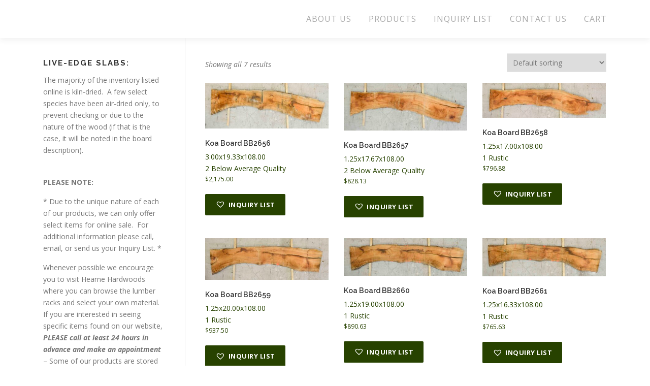

--- FILE ---
content_type: text/html; charset=UTF-8
request_url: https://store.hearnehardwoods.com/?filter_log=L13082
body_size: 27159
content:
<!DOCTYPE html>
<html lang="en">
<head>
<meta charset="UTF-8">
<meta name="viewport" content="width=device-width, initial-scale=1">
<link rel="profile" href="https://gmpg.org/xfn/11">
<title>Hearne Hardwoods Store &#8211; Exotic and Domestic Lumber and Live-Edged Slabs</title>
<meta name='robots' content='max-image-preview:large' />
	<style>img:is([sizes="auto" i], [sizes^="auto," i]) { contain-intrinsic-size: 3000px 1500px }</style>
	<script>window._wca = window._wca || [];</script>
<link rel='dns-prefetch' href='//stats.wp.com' />
<link rel='dns-prefetch' href='//fonts.googleapis.com' />
<link rel="alternate" type="application/rss+xml" title="Hearne Hardwoods Store &raquo; Feed" href="https://store.hearnehardwoods.com/feed/" />
<link rel="alternate" type="application/rss+xml" title="Hearne Hardwoods Store &raquo; Comments Feed" href="https://store.hearnehardwoods.com/comments/feed/" />
<link rel="alternate" type="application/rss+xml" title="Hearne Hardwoods Store &raquo; Products Feed" href="https://store.hearnehardwoods.com/shop/feed/" />
<script type="text/javascript">
/* <![CDATA[ */
window._wpemojiSettings = {"baseUrl":"https:\/\/s.w.org\/images\/core\/emoji\/16.0.1\/72x72\/","ext":".png","svgUrl":"https:\/\/s.w.org\/images\/core\/emoji\/16.0.1\/svg\/","svgExt":".svg","source":{"wpemoji":"https:\/\/store.hearnehardwoods.com\/wp-includes\/js\/wp-emoji.js?ver=6.8.3","twemoji":"https:\/\/store.hearnehardwoods.com\/wp-includes\/js\/twemoji.js?ver=6.8.3"}};
/**
 * @output wp-includes/js/wp-emoji-loader.js
 */

/**
 * Emoji Settings as exported in PHP via _print_emoji_detection_script().
 * @typedef WPEmojiSettings
 * @type {object}
 * @property {?object} source
 * @property {?string} source.concatemoji
 * @property {?string} source.twemoji
 * @property {?string} source.wpemoji
 * @property {?boolean} DOMReady
 * @property {?Function} readyCallback
 */

/**
 * Support tests.
 * @typedef SupportTests
 * @type {object}
 * @property {?boolean} flag
 * @property {?boolean} emoji
 */

/**
 * IIFE to detect emoji support and load Twemoji if needed.
 *
 * @param {Window} window
 * @param {Document} document
 * @param {WPEmojiSettings} settings
 */
( function wpEmojiLoader( window, document, settings ) {
	if ( typeof Promise === 'undefined' ) {
		return;
	}

	var sessionStorageKey = 'wpEmojiSettingsSupports';
	var tests = [ 'flag', 'emoji' ];

	/**
	 * Checks whether the browser supports offloading to a Worker.
	 *
	 * @since 6.3.0
	 *
	 * @private
	 *
	 * @returns {boolean}
	 */
	function supportsWorkerOffloading() {
		return (
			typeof Worker !== 'undefined' &&
			typeof OffscreenCanvas !== 'undefined' &&
			typeof URL !== 'undefined' &&
			URL.createObjectURL &&
			typeof Blob !== 'undefined'
		);
	}

	/**
	 * @typedef SessionSupportTests
	 * @type {object}
	 * @property {number} timestamp
	 * @property {SupportTests} supportTests
	 */

	/**
	 * Get support tests from session.
	 *
	 * @since 6.3.0
	 *
	 * @private
	 *
	 * @returns {?SupportTests} Support tests, or null if not set or older than 1 week.
	 */
	function getSessionSupportTests() {
		try {
			/** @type {SessionSupportTests} */
			var item = JSON.parse(
				sessionStorage.getItem( sessionStorageKey )
			);
			if (
				typeof item === 'object' &&
				typeof item.timestamp === 'number' &&
				new Date().valueOf() < item.timestamp + 604800 && // Note: Number is a week in seconds.
				typeof item.supportTests === 'object'
			) {
				return item.supportTests;
			}
		} catch ( e ) {}
		return null;
	}

	/**
	 * Persist the supports in session storage.
	 *
	 * @since 6.3.0
	 *
	 * @private
	 *
	 * @param {SupportTests} supportTests Support tests.
	 */
	function setSessionSupportTests( supportTests ) {
		try {
			/** @type {SessionSupportTests} */
			var item = {
				supportTests: supportTests,
				timestamp: new Date().valueOf()
			};

			sessionStorage.setItem(
				sessionStorageKey,
				JSON.stringify( item )
			);
		} catch ( e ) {}
	}

	/**
	 * Checks if two sets of Emoji characters render the same visually.
	 *
	 * This is used to determine if the browser is rendering an emoji with multiple data points
	 * correctly. set1 is the emoji in the correct form, using a zero-width joiner. set2 is the emoji
	 * in the incorrect form, using a zero-width space. If the two sets render the same, then the browser
	 * does not support the emoji correctly.
	 *
	 * This function may be serialized to run in a Worker. Therefore, it cannot refer to variables from the containing
	 * scope. Everything must be passed by parameters.
	 *
	 * @since 4.9.0
	 *
	 * @private
	 *
	 * @param {CanvasRenderingContext2D} context 2D Context.
	 * @param {string} set1 Set of Emoji to test.
	 * @param {string} set2 Set of Emoji to test.
	 *
	 * @return {boolean} True if the two sets render the same.
	 */
	function emojiSetsRenderIdentically( context, set1, set2 ) {
		// Cleanup from previous test.
		context.clearRect( 0, 0, context.canvas.width, context.canvas.height );
		context.fillText( set1, 0, 0 );
		var rendered1 = new Uint32Array(
			context.getImageData(
				0,
				0,
				context.canvas.width,
				context.canvas.height
			).data
		);

		// Cleanup from previous test.
		context.clearRect( 0, 0, context.canvas.width, context.canvas.height );
		context.fillText( set2, 0, 0 );
		var rendered2 = new Uint32Array(
			context.getImageData(
				0,
				0,
				context.canvas.width,
				context.canvas.height
			).data
		);

		return rendered1.every( function ( rendered2Data, index ) {
			return rendered2Data === rendered2[ index ];
		} );
	}

	/**
	 * Checks if the center point of a single emoji is empty.
	 *
	 * This is used to determine if the browser is rendering an emoji with a single data point
	 * correctly. The center point of an incorrectly rendered emoji will be empty. A correctly
	 * rendered emoji will have a non-zero value at the center point.
	 *
	 * This function may be serialized to run in a Worker. Therefore, it cannot refer to variables from the containing
	 * scope. Everything must be passed by parameters.
	 *
	 * @since 6.8.2
	 *
	 * @private
	 *
	 * @param {CanvasRenderingContext2D} context 2D Context.
	 * @param {string} emoji Emoji to test.
	 *
	 * @return {boolean} True if the center point is empty.
	 */
	function emojiRendersEmptyCenterPoint( context, emoji ) {
		// Cleanup from previous test.
		context.clearRect( 0, 0, context.canvas.width, context.canvas.height );
		context.fillText( emoji, 0, 0 );

		// Test if the center point (16, 16) is empty (0,0,0,0).
		var centerPoint = context.getImageData(16, 16, 1, 1);
		for ( var i = 0; i < centerPoint.data.length; i++ ) {
			if ( centerPoint.data[ i ] !== 0 ) {
				// Stop checking the moment it's known not to be empty.
				return false;
			}
		}

		return true;
	}

	/**
	 * Determines if the browser properly renders Emoji that Twemoji can supplement.
	 *
	 * This function may be serialized to run in a Worker. Therefore, it cannot refer to variables from the containing
	 * scope. Everything must be passed by parameters.
	 *
	 * @since 4.2.0
	 *
	 * @private
	 *
	 * @param {CanvasRenderingContext2D} context 2D Context.
	 * @param {string} type Whether to test for support of "flag" or "emoji".
	 * @param {Function} emojiSetsRenderIdentically Reference to emojiSetsRenderIdentically function, needed due to minification.
	 * @param {Function} emojiRendersEmptyCenterPoint Reference to emojiRendersEmptyCenterPoint function, needed due to minification.
	 *
	 * @return {boolean} True if the browser can render emoji, false if it cannot.
	 */
	function browserSupportsEmoji( context, type, emojiSetsRenderIdentically, emojiRendersEmptyCenterPoint ) {
		var isIdentical;

		switch ( type ) {
			case 'flag':
				/*
				 * Test for Transgender flag compatibility. Added in Unicode 13.
				 *
				 * To test for support, we try to render it, and compare the rendering to how it would look if
				 * the browser doesn't render it correctly (white flag emoji + transgender symbol).
				 */
				isIdentical = emojiSetsRenderIdentically(
					context,
					'\uD83C\uDFF3\uFE0F\u200D\u26A7\uFE0F', // as a zero-width joiner sequence
					'\uD83C\uDFF3\uFE0F\u200B\u26A7\uFE0F' // separated by a zero-width space
				);

				if ( isIdentical ) {
					return false;
				}

				/*
				 * Test for Sark flag compatibility. This is the least supported of the letter locale flags,
				 * so gives us an easy test for full support.
				 *
				 * To test for support, we try to render it, and compare the rendering to how it would look if
				 * the browser doesn't render it correctly ([C] + [Q]).
				 */
				isIdentical = emojiSetsRenderIdentically(
					context,
					'\uD83C\uDDE8\uD83C\uDDF6', // as the sequence of two code points
					'\uD83C\uDDE8\u200B\uD83C\uDDF6' // as the two code points separated by a zero-width space
				);

				if ( isIdentical ) {
					return false;
				}

				/*
				 * Test for English flag compatibility. England is a country in the United Kingdom, it
				 * does not have a two letter locale code but rather a five letter sub-division code.
				 *
				 * To test for support, we try to render it, and compare the rendering to how it would look if
				 * the browser doesn't render it correctly (black flag emoji + [G] + [B] + [E] + [N] + [G]).
				 */
				isIdentical = emojiSetsRenderIdentically(
					context,
					// as the flag sequence
					'\uD83C\uDFF4\uDB40\uDC67\uDB40\uDC62\uDB40\uDC65\uDB40\uDC6E\uDB40\uDC67\uDB40\uDC7F',
					// with each code point separated by a zero-width space
					'\uD83C\uDFF4\u200B\uDB40\uDC67\u200B\uDB40\uDC62\u200B\uDB40\uDC65\u200B\uDB40\uDC6E\u200B\uDB40\uDC67\u200B\uDB40\uDC7F'
				);

				return ! isIdentical;
			case 'emoji':
				/*
				 * Does Emoji 16.0 cause the browser to go splat?
				 *
				 * To test for Emoji 16.0 support, try to render a new emoji: Splatter.
				 *
				 * The splatter emoji is a single code point emoji. Testing for browser support
				 * required testing the center point of the emoji to see if it is empty.
				 *
				 * 0xD83E 0xDEDF (\uD83E\uDEDF) == 🫟 Splatter.
				 *
				 * When updating this test, please ensure that the emoji is either a single code point
				 * or switch to using the emojiSetsRenderIdentically function and testing with a zero-width
				 * joiner vs a zero-width space.
				 */
				var notSupported = emojiRendersEmptyCenterPoint( context, '\uD83E\uDEDF' );
				return ! notSupported;
		}

		return false;
	}

	/**
	 * Checks emoji support tests.
	 *
	 * This function may be serialized to run in a Worker. Therefore, it cannot refer to variables from the containing
	 * scope. Everything must be passed by parameters.
	 *
	 * @since 6.3.0
	 *
	 * @private
	 *
	 * @param {string[]} tests Tests.
	 * @param {Function} browserSupportsEmoji Reference to browserSupportsEmoji function, needed due to minification.
	 * @param {Function} emojiSetsRenderIdentically Reference to emojiSetsRenderIdentically function, needed due to minification.
	 * @param {Function} emojiRendersEmptyCenterPoint Reference to emojiRendersEmptyCenterPoint function, needed due to minification.
	 *
	 * @return {SupportTests} Support tests.
	 */
	function testEmojiSupports( tests, browserSupportsEmoji, emojiSetsRenderIdentically, emojiRendersEmptyCenterPoint ) {
		var canvas;
		if (
			typeof WorkerGlobalScope !== 'undefined' &&
			self instanceof WorkerGlobalScope
		) {
			canvas = new OffscreenCanvas( 300, 150 ); // Dimensions are default for HTMLCanvasElement.
		} else {
			canvas = document.createElement( 'canvas' );
		}

		var context = canvas.getContext( '2d', { willReadFrequently: true } );

		/*
		 * Chrome on OS X added native emoji rendering in M41. Unfortunately,
		 * it doesn't work when the font is bolder than 500 weight. So, we
		 * check for bold rendering support to avoid invisible emoji in Chrome.
		 */
		context.textBaseline = 'top';
		context.font = '600 32px Arial';

		var supports = {};
		tests.forEach( function ( test ) {
			supports[ test ] = browserSupportsEmoji( context, test, emojiSetsRenderIdentically, emojiRendersEmptyCenterPoint );
		} );
		return supports;
	}

	/**
	 * Adds a script to the head of the document.
	 *
	 * @ignore
	 *
	 * @since 4.2.0
	 *
	 * @param {string} src The url where the script is located.
	 *
	 * @return {void}
	 */
	function addScript( src ) {
		var script = document.createElement( 'script' );
		script.src = src;
		script.defer = true;
		document.head.appendChild( script );
	}

	settings.supports = {
		everything: true,
		everythingExceptFlag: true
	};

	// Create a promise for DOMContentLoaded since the worker logic may finish after the event has fired.
	var domReadyPromise = new Promise( function ( resolve ) {
		document.addEventListener( 'DOMContentLoaded', resolve, {
			once: true
		} );
	} );

	// Obtain the emoji support from the browser, asynchronously when possible.
	new Promise( function ( resolve ) {
		var supportTests = getSessionSupportTests();
		if ( supportTests ) {
			resolve( supportTests );
			return;
		}

		if ( supportsWorkerOffloading() ) {
			try {
				// Note that the functions are being passed as arguments due to minification.
				var workerScript =
					'postMessage(' +
					testEmojiSupports.toString() +
					'(' +
					[
						JSON.stringify( tests ),
						browserSupportsEmoji.toString(),
						emojiSetsRenderIdentically.toString(),
						emojiRendersEmptyCenterPoint.toString()
					].join( ',' ) +
					'));';
				var blob = new Blob( [ workerScript ], {
					type: 'text/javascript'
				} );
				var worker = new Worker( URL.createObjectURL( blob ), { name: 'wpTestEmojiSupports' } );
				worker.onmessage = function ( event ) {
					supportTests = event.data;
					setSessionSupportTests( supportTests );
					worker.terminate();
					resolve( supportTests );
				};
				return;
			} catch ( e ) {}
		}

		supportTests = testEmojiSupports( tests, browserSupportsEmoji, emojiSetsRenderIdentically, emojiRendersEmptyCenterPoint );
		setSessionSupportTests( supportTests );
		resolve( supportTests );
	} )
		// Once the browser emoji support has been obtained from the session, finalize the settings.
		.then( function ( supportTests ) {
			/*
			 * Tests the browser support for flag emojis and other emojis, and adjusts the
			 * support settings accordingly.
			 */
			for ( var test in supportTests ) {
				settings.supports[ test ] = supportTests[ test ];

				settings.supports.everything =
					settings.supports.everything && settings.supports[ test ];

				if ( 'flag' !== test ) {
					settings.supports.everythingExceptFlag =
						settings.supports.everythingExceptFlag &&
						settings.supports[ test ];
				}
			}

			settings.supports.everythingExceptFlag =
				settings.supports.everythingExceptFlag &&
				! settings.supports.flag;

			// Sets DOMReady to false and assigns a ready function to settings.
			settings.DOMReady = false;
			settings.readyCallback = function () {
				settings.DOMReady = true;
			};
		} )
		.then( function () {
			return domReadyPromise;
		} )
		.then( function () {
			// When the browser can not render everything we need to load a polyfill.
			if ( ! settings.supports.everything ) {
				settings.readyCallback();

				var src = settings.source || {};

				if ( src.concatemoji ) {
					addScript( src.concatemoji );
				} else if ( src.wpemoji && src.twemoji ) {
					addScript( src.twemoji );
					addScript( src.wpemoji );
				}
			}
		} );
} )( window, document, window._wpemojiSettings );

/* ]]> */
</script>
<link rel='stylesheet' id='sbi_styles-css' href='https://store.hearnehardwoods.com/wp-content/plugins/instagram-feed/css/sbi-styles.css?ver=6.10.0' type='text/css' media='all' />
<style id='wp-emoji-styles-inline-css' type='text/css'>

	img.wp-smiley, img.emoji {
		display: inline !important;
		border: none !important;
		box-shadow: none !important;
		height: 1em !important;
		width: 1em !important;
		margin: 0 0.07em !important;
		vertical-align: -0.1em !important;
		background: none !important;
		padding: 0 !important;
	}
</style>
<link rel='stylesheet' id='wp-block-library-css' href='https://store.hearnehardwoods.com/wp-includes/css/dist/block-library/style.css?ver=6.8.3' type='text/css' media='all' />
<style id='wp-block-library-theme-inline-css' type='text/css'>
.wp-block-audio :where(figcaption){
  color:#555;
  font-size:13px;
  text-align:center;
}
.is-dark-theme .wp-block-audio :where(figcaption){
  color:#ffffffa6;
}

.wp-block-audio{
  margin:0 0 1em;
}

.wp-block-code{
  border:1px solid #ccc;
  border-radius:4px;
  font-family:Menlo,Consolas,monaco,monospace;
  padding:.8em 1em;
}

.wp-block-embed :where(figcaption){
  color:#555;
  font-size:13px;
  text-align:center;
}
.is-dark-theme .wp-block-embed :where(figcaption){
  color:#ffffffa6;
}

.wp-block-embed{
  margin:0 0 1em;
}

.blocks-gallery-caption{
  color:#555;
  font-size:13px;
  text-align:center;
}
.is-dark-theme .blocks-gallery-caption{
  color:#ffffffa6;
}

:root :where(.wp-block-image figcaption){
  color:#555;
  font-size:13px;
  text-align:center;
}
.is-dark-theme :root :where(.wp-block-image figcaption){
  color:#ffffffa6;
}

.wp-block-image{
  margin:0 0 1em;
}

.wp-block-pullquote{
  border-bottom:4px solid;
  border-top:4px solid;
  color:currentColor;
  margin-bottom:1.75em;
}
.wp-block-pullquote cite,.wp-block-pullquote footer,.wp-block-pullquote__citation{
  color:currentColor;
  font-size:.8125em;
  font-style:normal;
  text-transform:uppercase;
}

.wp-block-quote{
  border-left:.25em solid;
  margin:0 0 1.75em;
  padding-left:1em;
}
.wp-block-quote cite,.wp-block-quote footer{
  color:currentColor;
  font-size:.8125em;
  font-style:normal;
  position:relative;
}
.wp-block-quote:where(.has-text-align-right){
  border-left:none;
  border-right:.25em solid;
  padding-left:0;
  padding-right:1em;
}
.wp-block-quote:where(.has-text-align-center){
  border:none;
  padding-left:0;
}
.wp-block-quote.is-large,.wp-block-quote.is-style-large,.wp-block-quote:where(.is-style-plain){
  border:none;
}

.wp-block-search .wp-block-search__label{
  font-weight:700;
}

.wp-block-search__button{
  border:1px solid #ccc;
  padding:.375em .625em;
}

:where(.wp-block-group.has-background){
  padding:1.25em 2.375em;
}

.wp-block-separator.has-css-opacity{
  opacity:.4;
}

.wp-block-separator{
  border:none;
  border-bottom:2px solid;
  margin-left:auto;
  margin-right:auto;
}
.wp-block-separator.has-alpha-channel-opacity{
  opacity:1;
}
.wp-block-separator:not(.is-style-wide):not(.is-style-dots){
  width:100px;
}
.wp-block-separator.has-background:not(.is-style-dots){
  border-bottom:none;
  height:1px;
}
.wp-block-separator.has-background:not(.is-style-wide):not(.is-style-dots){
  height:2px;
}

.wp-block-table{
  margin:0 0 1em;
}
.wp-block-table td,.wp-block-table th{
  word-break:normal;
}
.wp-block-table :where(figcaption){
  color:#555;
  font-size:13px;
  text-align:center;
}
.is-dark-theme .wp-block-table :where(figcaption){
  color:#ffffffa6;
}

.wp-block-video :where(figcaption){
  color:#555;
  font-size:13px;
  text-align:center;
}
.is-dark-theme .wp-block-video :where(figcaption){
  color:#ffffffa6;
}

.wp-block-video{
  margin:0 0 1em;
}

:root :where(.wp-block-template-part.has-background){
  margin-bottom:0;
  margin-top:0;
  padding:1.25em 2.375em;
}
</style>
<style id='classic-theme-styles-inline-css' type='text/css'>
/**
 * These rules are needed for backwards compatibility.
 * They should match the button element rules in the base theme.json file.
 */
.wp-block-button__link {
	color: #ffffff;
	background-color: #32373c;
	border-radius: 9999px; /* 100% causes an oval, but any explicit but really high value retains the pill shape. */

	/* This needs a low specificity so it won't override the rules from the button element if defined in theme.json. */
	box-shadow: none;
	text-decoration: none;

	/* The extra 2px are added to size solids the same as the outline versions.*/
	padding: calc(0.667em + 2px) calc(1.333em + 2px);

	font-size: 1.125em;
}

.wp-block-file__button {
	background: #32373c;
	color: #ffffff;
	text-decoration: none;
}

</style>
<link rel='stylesheet' id='mediaelement-css' href='https://store.hearnehardwoods.com/wp-includes/js/mediaelement/mediaelementplayer-legacy.min.css?ver=4.2.17' type='text/css' media='all' />
<link rel='stylesheet' id='wp-mediaelement-css' href='https://store.hearnehardwoods.com/wp-includes/js/mediaelement/wp-mediaelement.css?ver=6.8.3' type='text/css' media='all' />
<style id='jetpack-sharing-buttons-style-inline-css' type='text/css'>
.jetpack-sharing-buttons__services-list{display:flex;flex-direction:row;flex-wrap:wrap;gap:0;list-style-type:none;margin:5px;padding:0}.jetpack-sharing-buttons__services-list.has-small-icon-size{font-size:12px}.jetpack-sharing-buttons__services-list.has-normal-icon-size{font-size:16px}.jetpack-sharing-buttons__services-list.has-large-icon-size{font-size:24px}.jetpack-sharing-buttons__services-list.has-huge-icon-size{font-size:36px}@media print{.jetpack-sharing-buttons__services-list{display:none!important}}.editor-styles-wrapper .wp-block-jetpack-sharing-buttons{gap:0;padding-inline-start:0}ul.jetpack-sharing-buttons__services-list.has-background{padding:1.25em 2.375em}
</style>
<link rel='stylesheet' id='font-awesome-css' href='https://store.hearnehardwoods.com/wp-content/plugins/contact-widgets/assets/css/font-awesome.css?ver=4.7.0' type='text/css' media='all' />
<style id='global-styles-inline-css' type='text/css'>
:root{--wp--preset--aspect-ratio--square: 1;--wp--preset--aspect-ratio--4-3: 4/3;--wp--preset--aspect-ratio--3-4: 3/4;--wp--preset--aspect-ratio--3-2: 3/2;--wp--preset--aspect-ratio--2-3: 2/3;--wp--preset--aspect-ratio--16-9: 16/9;--wp--preset--aspect-ratio--9-16: 9/16;--wp--preset--color--black: #000000;--wp--preset--color--cyan-bluish-gray: #abb8c3;--wp--preset--color--white: #ffffff;--wp--preset--color--pale-pink: #f78da7;--wp--preset--color--vivid-red: #cf2e2e;--wp--preset--color--luminous-vivid-orange: #ff6900;--wp--preset--color--luminous-vivid-amber: #fcb900;--wp--preset--color--light-green-cyan: #7bdcb5;--wp--preset--color--vivid-green-cyan: #00d084;--wp--preset--color--pale-cyan-blue: #8ed1fc;--wp--preset--color--vivid-cyan-blue: #0693e3;--wp--preset--color--vivid-purple: #9b51e0;--wp--preset--gradient--vivid-cyan-blue-to-vivid-purple: linear-gradient(135deg,rgba(6,147,227,1) 0%,rgb(155,81,224) 100%);--wp--preset--gradient--light-green-cyan-to-vivid-green-cyan: linear-gradient(135deg,rgb(122,220,180) 0%,rgb(0,208,130) 100%);--wp--preset--gradient--luminous-vivid-amber-to-luminous-vivid-orange: linear-gradient(135deg,rgba(252,185,0,1) 0%,rgba(255,105,0,1) 100%);--wp--preset--gradient--luminous-vivid-orange-to-vivid-red: linear-gradient(135deg,rgba(255,105,0,1) 0%,rgb(207,46,46) 100%);--wp--preset--gradient--very-light-gray-to-cyan-bluish-gray: linear-gradient(135deg,rgb(238,238,238) 0%,rgb(169,184,195) 100%);--wp--preset--gradient--cool-to-warm-spectrum: linear-gradient(135deg,rgb(74,234,220) 0%,rgb(151,120,209) 20%,rgb(207,42,186) 40%,rgb(238,44,130) 60%,rgb(251,105,98) 80%,rgb(254,248,76) 100%);--wp--preset--gradient--blush-light-purple: linear-gradient(135deg,rgb(255,206,236) 0%,rgb(152,150,240) 100%);--wp--preset--gradient--blush-bordeaux: linear-gradient(135deg,rgb(254,205,165) 0%,rgb(254,45,45) 50%,rgb(107,0,62) 100%);--wp--preset--gradient--luminous-dusk: linear-gradient(135deg,rgb(255,203,112) 0%,rgb(199,81,192) 50%,rgb(65,88,208) 100%);--wp--preset--gradient--pale-ocean: linear-gradient(135deg,rgb(255,245,203) 0%,rgb(182,227,212) 50%,rgb(51,167,181) 100%);--wp--preset--gradient--electric-grass: linear-gradient(135deg,rgb(202,248,128) 0%,rgb(113,206,126) 100%);--wp--preset--gradient--midnight: linear-gradient(135deg,rgb(2,3,129) 0%,rgb(40,116,252) 100%);--wp--preset--font-size--small: 13px;--wp--preset--font-size--medium: 20px;--wp--preset--font-size--large: 36px;--wp--preset--font-size--x-large: 42px;--wp--preset--spacing--20: 0.44rem;--wp--preset--spacing--30: 0.67rem;--wp--preset--spacing--40: 1rem;--wp--preset--spacing--50: 1.5rem;--wp--preset--spacing--60: 2.25rem;--wp--preset--spacing--70: 3.38rem;--wp--preset--spacing--80: 5.06rem;--wp--preset--shadow--natural: 6px 6px 9px rgba(0, 0, 0, 0.2);--wp--preset--shadow--deep: 12px 12px 50px rgba(0, 0, 0, 0.4);--wp--preset--shadow--sharp: 6px 6px 0px rgba(0, 0, 0, 0.2);--wp--preset--shadow--outlined: 6px 6px 0px -3px rgba(255, 255, 255, 1), 6px 6px rgba(0, 0, 0, 1);--wp--preset--shadow--crisp: 6px 6px 0px rgba(0, 0, 0, 1);}:where(.is-layout-flex){gap: 0.5em;}:where(.is-layout-grid){gap: 0.5em;}body .is-layout-flex{display: flex;}.is-layout-flex{flex-wrap: wrap;align-items: center;}.is-layout-flex > :is(*, div){margin: 0;}body .is-layout-grid{display: grid;}.is-layout-grid > :is(*, div){margin: 0;}:where(.wp-block-columns.is-layout-flex){gap: 2em;}:where(.wp-block-columns.is-layout-grid){gap: 2em;}:where(.wp-block-post-template.is-layout-flex){gap: 1.25em;}:where(.wp-block-post-template.is-layout-grid){gap: 1.25em;}.has-black-color{color: var(--wp--preset--color--black) !important;}.has-cyan-bluish-gray-color{color: var(--wp--preset--color--cyan-bluish-gray) !important;}.has-white-color{color: var(--wp--preset--color--white) !important;}.has-pale-pink-color{color: var(--wp--preset--color--pale-pink) !important;}.has-vivid-red-color{color: var(--wp--preset--color--vivid-red) !important;}.has-luminous-vivid-orange-color{color: var(--wp--preset--color--luminous-vivid-orange) !important;}.has-luminous-vivid-amber-color{color: var(--wp--preset--color--luminous-vivid-amber) !important;}.has-light-green-cyan-color{color: var(--wp--preset--color--light-green-cyan) !important;}.has-vivid-green-cyan-color{color: var(--wp--preset--color--vivid-green-cyan) !important;}.has-pale-cyan-blue-color{color: var(--wp--preset--color--pale-cyan-blue) !important;}.has-vivid-cyan-blue-color{color: var(--wp--preset--color--vivid-cyan-blue) !important;}.has-vivid-purple-color{color: var(--wp--preset--color--vivid-purple) !important;}.has-black-background-color{background-color: var(--wp--preset--color--black) !important;}.has-cyan-bluish-gray-background-color{background-color: var(--wp--preset--color--cyan-bluish-gray) !important;}.has-white-background-color{background-color: var(--wp--preset--color--white) !important;}.has-pale-pink-background-color{background-color: var(--wp--preset--color--pale-pink) !important;}.has-vivid-red-background-color{background-color: var(--wp--preset--color--vivid-red) !important;}.has-luminous-vivid-orange-background-color{background-color: var(--wp--preset--color--luminous-vivid-orange) !important;}.has-luminous-vivid-amber-background-color{background-color: var(--wp--preset--color--luminous-vivid-amber) !important;}.has-light-green-cyan-background-color{background-color: var(--wp--preset--color--light-green-cyan) !important;}.has-vivid-green-cyan-background-color{background-color: var(--wp--preset--color--vivid-green-cyan) !important;}.has-pale-cyan-blue-background-color{background-color: var(--wp--preset--color--pale-cyan-blue) !important;}.has-vivid-cyan-blue-background-color{background-color: var(--wp--preset--color--vivid-cyan-blue) !important;}.has-vivid-purple-background-color{background-color: var(--wp--preset--color--vivid-purple) !important;}.has-black-border-color{border-color: var(--wp--preset--color--black) !important;}.has-cyan-bluish-gray-border-color{border-color: var(--wp--preset--color--cyan-bluish-gray) !important;}.has-white-border-color{border-color: var(--wp--preset--color--white) !important;}.has-pale-pink-border-color{border-color: var(--wp--preset--color--pale-pink) !important;}.has-vivid-red-border-color{border-color: var(--wp--preset--color--vivid-red) !important;}.has-luminous-vivid-orange-border-color{border-color: var(--wp--preset--color--luminous-vivid-orange) !important;}.has-luminous-vivid-amber-border-color{border-color: var(--wp--preset--color--luminous-vivid-amber) !important;}.has-light-green-cyan-border-color{border-color: var(--wp--preset--color--light-green-cyan) !important;}.has-vivid-green-cyan-border-color{border-color: var(--wp--preset--color--vivid-green-cyan) !important;}.has-pale-cyan-blue-border-color{border-color: var(--wp--preset--color--pale-cyan-blue) !important;}.has-vivid-cyan-blue-border-color{border-color: var(--wp--preset--color--vivid-cyan-blue) !important;}.has-vivid-purple-border-color{border-color: var(--wp--preset--color--vivid-purple) !important;}.has-vivid-cyan-blue-to-vivid-purple-gradient-background{background: var(--wp--preset--gradient--vivid-cyan-blue-to-vivid-purple) !important;}.has-light-green-cyan-to-vivid-green-cyan-gradient-background{background: var(--wp--preset--gradient--light-green-cyan-to-vivid-green-cyan) !important;}.has-luminous-vivid-amber-to-luminous-vivid-orange-gradient-background{background: var(--wp--preset--gradient--luminous-vivid-amber-to-luminous-vivid-orange) !important;}.has-luminous-vivid-orange-to-vivid-red-gradient-background{background: var(--wp--preset--gradient--luminous-vivid-orange-to-vivid-red) !important;}.has-very-light-gray-to-cyan-bluish-gray-gradient-background{background: var(--wp--preset--gradient--very-light-gray-to-cyan-bluish-gray) !important;}.has-cool-to-warm-spectrum-gradient-background{background: var(--wp--preset--gradient--cool-to-warm-spectrum) !important;}.has-blush-light-purple-gradient-background{background: var(--wp--preset--gradient--blush-light-purple) !important;}.has-blush-bordeaux-gradient-background{background: var(--wp--preset--gradient--blush-bordeaux) !important;}.has-luminous-dusk-gradient-background{background: var(--wp--preset--gradient--luminous-dusk) !important;}.has-pale-ocean-gradient-background{background: var(--wp--preset--gradient--pale-ocean) !important;}.has-electric-grass-gradient-background{background: var(--wp--preset--gradient--electric-grass) !important;}.has-midnight-gradient-background{background: var(--wp--preset--gradient--midnight) !important;}.has-small-font-size{font-size: var(--wp--preset--font-size--small) !important;}.has-medium-font-size{font-size: var(--wp--preset--font-size--medium) !important;}.has-large-font-size{font-size: var(--wp--preset--font-size--large) !important;}.has-x-large-font-size{font-size: var(--wp--preset--font-size--x-large) !important;}
:where(.wp-block-post-template.is-layout-flex){gap: 1.25em;}:where(.wp-block-post-template.is-layout-grid){gap: 1.25em;}
:where(.wp-block-columns.is-layout-flex){gap: 2em;}:where(.wp-block-columns.is-layout-grid){gap: 2em;}
:root :where(.wp-block-pullquote){font-size: 1.5em;line-height: 1.6;}
</style>
<link rel='stylesheet' id='contact-form-7-css' href='https://store.hearnehardwoods.com/wp-content/plugins/contact-form-7/includes/css/styles.css?ver=6.1.4' type='text/css' media='all' />
<link rel='stylesheet' id='wpa-css-css' href='https://store.hearnehardwoods.com/wp-content/plugins/honeypot/includes/css/wpa.css?ver=2.3.04' type='text/css' media='all' />
<link rel='stylesheet' id='woocommerce-layout-css' href='https://store.hearnehardwoods.com/wp-content/plugins/woocommerce/assets/css/woocommerce-layout.css?ver=10.4.3' type='text/css' media='all' />
<style id='woocommerce-layout-inline-css' type='text/css'>

	.infinite-scroll .woocommerce-pagination {
		display: none;
	}
</style>
<link rel='stylesheet' id='woocommerce-smallscreen-css' href='https://store.hearnehardwoods.com/wp-content/plugins/woocommerce/assets/css/woocommerce-smallscreen.css?ver=10.4.3' type='text/css' media='only screen and (max-width: 768px)' />
<link rel='stylesheet' id='woocommerce-general-css' href='https://store.hearnehardwoods.com/wp-content/plugins/woocommerce/assets/css/woocommerce.css?ver=10.4.3' type='text/css' media='all' />
<style id='woocommerce-inline-inline-css' type='text/css'>
.woocommerce form .form-row .required { visibility: visible; }
</style>
<link rel='stylesheet' id='dgwt-wcas-style-css' href='https://store.hearnehardwoods.com/wp-content/plugins/ajax-search-for-woocommerce/assets/css/style.css?ver=1.32.2' type='text/css' media='all' />
<link rel='preload' as='font' type='font/woff2' crossorigin='anonymous' id='tinvwl-webfont-font-css' href='https://store.hearnehardwoods.com/wp-content/plugins/ti-woocommerce-wishlist/assets/fonts/tinvwl-webfont.woff2?ver=xu2uyi'  media='all' />
<link rel='stylesheet' id='tinvwl-webfont-css' href='https://store.hearnehardwoods.com/wp-content/plugins/ti-woocommerce-wishlist/assets/css/webfont.min.css?ver=2.11.1' type='text/css' media='all' />
<link rel='stylesheet' id='tinvwl-css' href='https://store.hearnehardwoods.com/wp-content/plugins/ti-woocommerce-wishlist/assets/css/public.min.css?ver=2.11.1' type='text/css' media='all' />
<link rel='stylesheet' id='onepress-fonts-css' href='https://fonts.googleapis.com/css?family=Raleway%3A400%2C500%2C600%2C700%2C300%2C100%2C800%2C900%7COpen+Sans%3A400%2C300%2C300italic%2C400italic%2C600%2C600italic%2C700%2C700italic&#038;subset=latin%2Clatin-ext&#038;display=swap&#038;ver=2.3.12' type='text/css' media='all' />
<link rel='stylesheet' id='onepress-animate-css' href='https://store.hearnehardwoods.com/wp-content/themes/onepress/assets/css/animate.min.css?ver=2.3.12' type='text/css' media='all' />
<link rel='stylesheet' id='onepress-fa-css' href='https://store.hearnehardwoods.com/wp-content/themes/onepress/assets/fontawesome-v6/css/all.min.css?ver=6.5.1' type='text/css' media='all' />
<link rel='stylesheet' id='onepress-fa-shims-css' href='https://store.hearnehardwoods.com/wp-content/themes/onepress/assets/fontawesome-v6/css/v4-shims.min.css?ver=6.5.1' type='text/css' media='all' />
<link rel='stylesheet' id='onepress-bootstrap-css' href='https://store.hearnehardwoods.com/wp-content/themes/onepress/assets/css/bootstrap.min.css?ver=2.3.12' type='text/css' media='all' />
<link rel='stylesheet' id='onepress-style-css' href='https://store.hearnehardwoods.com/wp-content/themes/onepress/style.css?ver=6.8.3' type='text/css' media='all' />
<style id='onepress-style-inline-css' type='text/css'>
.site-logo-div img{height:68px;width:auto}#main .video-section section.hero-slideshow-wrapper{background:transparent}.hero-slideshow-wrapper:after{position:absolute;top:0px;left:0px;width:100%;height:100%;background-color:rgba(0,0,0,0.3);display:block;content:""}#parallax-hero .jarallax-container .parallax-bg:before{background-color:rgba(0,0,0,0.3)}.body-desktop .parallax-hero .hero-slideshow-wrapper:after{display:none!important}#parallax-hero>.parallax-bg::before{background-color:rgba(0,0,0,0.3);opacity:1}.body-desktop .parallax-hero .hero-slideshow-wrapper:after{display:none!important}a,.screen-reader-text:hover,.screen-reader-text:active,.screen-reader-text:focus,.header-social a,.onepress-menu a:hover,.onepress-menu ul li a:hover,.onepress-menu li.onepress-current-item>a,.onepress-menu ul li.current-menu-item>a,.onepress-menu>li a.menu-actived,.onepress-menu.onepress-menu-mobile li.onepress-current-item>a,.site-footer a,.site-footer .footer-social a:hover,.site-footer .btt a:hover,.highlight,#comments .comment .comment-wrapper .comment-meta .comment-time:hover,#comments .comment .comment-wrapper .comment-meta .comment-reply-link:hover,#comments .comment .comment-wrapper .comment-meta .comment-edit-link:hover,.btn-theme-primary-outline,.sidebar .widget a:hover,.section-services .service-item .service-image i,.counter_item .counter__number,.team-member .member-thumb .member-profile a:hover,.icon-background-default{color:#274200}input[type="reset"],input[type="submit"],input[type="submit"],input[type="reset"]:hover,input[type="submit"]:hover,input[type="submit"]:hover .nav-links a:hover,.btn-theme-primary,.btn-theme-primary-outline:hover,.section-testimonials .card-theme-primary,.woocommerce #respond input#submit,.woocommerce a.button,.woocommerce button.button,.woocommerce input.button,.woocommerce button.button.alt,.pirate-forms-submit-button,.pirate-forms-submit-button:hover,input[type="reset"],input[type="submit"],input[type="submit"],.pirate-forms-submit-button,.contact-form div.wpforms-container-full .wpforms-form .wpforms-submit,.contact-form div.wpforms-container-full .wpforms-form .wpforms-submit:hover,.nav-links a:hover,.nav-links a.current,.nav-links .page-numbers:hover,.nav-links .page-numbers.current{background:#274200}.btn-theme-primary-outline,.btn-theme-primary-outline:hover,.pricing__item:hover,.section-testimonials .card-theme-primary,.entry-content blockquote{border-color:#274200}.woocommerce #respond input#submit.alt,.woocommerce a.button.alt,.woocommerce button.button.alt,.woocommerce input.button.alt{background-color:#274200}.woocommerce #respond input#submit.alt:hover,.woocommerce a.button.alt:hover,.woocommerce button.button.alt:hover,.woocommerce input.button.alt:hover{background-color:#274200}.feature-item:hover .icon-background-default{color:#397200}#footer-widgets{color:#8c8989;background-color:#363839}#footer-widgets .widget-title{color:#dddddd}#footer-widgets .sidebar .widget a:hover{color:#a0ce4e}.gallery-carousel .g-item{padding:0px 10px}.gallery-carousel-wrap{margin-left:-10px;margin-right:-10px}.gallery-grid .g-item,.gallery-masonry .g-item .inner{padding:10px}.gallery-grid-wrap,.gallery-masonry-wrap{margin-left:-10px;margin-right:-10px}.gallery-justified-wrap{margin-left:-20px;margin-right:-20px}
</style>
<link rel='stylesheet' id='wpcw-css' href='https://store.hearnehardwoods.com/wp-content/plugins/contact-widgets/assets/css/style.css?ver=1.0.1' type='text/css' media='all' />
<link rel='stylesheet' id='hm_custom_css-css' href='https://store.hearnehardwoods.com/wp-content/uploads/hm_custom_css_js/custom.css?ver=1558465523' type='text/css' media='all' />
<script type="text/javascript" src="https://store.hearnehardwoods.com/wp-includes/js/jquery/jquery.js?ver=3.7.1" id="jquery-core-js"></script>
<script type="text/javascript" src="https://store.hearnehardwoods.com/wp-includes/js/jquery/jquery-migrate.js?ver=3.4.1" id="jquery-migrate-js"></script>
<script type="text/javascript" src="https://store.hearnehardwoods.com/wp-content/plugins/woocommerce/assets/js/jquery-blockui/jquery.blockUI.js?ver=2.7.0-wc.10.4.3" id="wc-jquery-blockui-js" data-wp-strategy="defer"></script>
<script type="text/javascript" id="wc-add-to-cart-js-extra">
/* <![CDATA[ */
var wc_add_to_cart_params = {"ajax_url":"\/wp-admin\/admin-ajax.php","wc_ajax_url":"\/?wc-ajax=%%endpoint%%","i18n_view_cart":"View cart","cart_url":"https:\/\/store.hearnehardwoods.com\/97656-2\/","is_cart":"","cart_redirect_after_add":"no"};
/* ]]> */
</script>
<script type="text/javascript" src="https://store.hearnehardwoods.com/wp-content/plugins/woocommerce/assets/js/frontend/add-to-cart.js?ver=10.4.3" id="wc-add-to-cart-js" defer="defer" data-wp-strategy="defer"></script>
<script type="text/javascript" src="https://store.hearnehardwoods.com/wp-content/plugins/woocommerce/assets/js/js-cookie/js.cookie.js?ver=2.1.4-wc.10.4.3" id="wc-js-cookie-js" data-wp-strategy="defer"></script>
<script type="text/javascript" id="woocommerce-js-extra">
/* <![CDATA[ */
var woocommerce_params = {"ajax_url":"\/wp-admin\/admin-ajax.php","wc_ajax_url":"\/?wc-ajax=%%endpoint%%","i18n_password_show":"Show password","i18n_password_hide":"Hide password"};
/* ]]> */
</script>
<script type="text/javascript" src="https://store.hearnehardwoods.com/wp-content/plugins/woocommerce/assets/js/frontend/woocommerce.js?ver=10.4.3" id="woocommerce-js" defer="defer" data-wp-strategy="defer"></script>
<script type="text/javascript" src="https://stats.wp.com/s-202603.js" id="woocommerce-analytics-js" defer="defer" data-wp-strategy="defer"></script>
<script type="text/javascript" id="enhanced-ecommerce-google-analytics-js-extra">
/* <![CDATA[ */
var ConvAioGlobal = {"nonce":"28be4c7bff"};
/* ]]> */
</script>
<script data-cfasync="false" data-no-optimize="1" data-pagespeed-no-defer type="text/javascript" src="https://store.hearnehardwoods.com/wp-content/plugins/enhanced-e-commerce-for-woocommerce-store/public/js/con-gtm-google-analytics.js?ver=7.2.14" id="enhanced-ecommerce-google-analytics-js"></script>
<script data-cfasync="false" data-no-optimize="1" data-pagespeed-no-defer type="text/javascript" id="enhanced-ecommerce-google-analytics-js-after">
/* <![CDATA[ */
tvc_smd={"tvc_wcv":"10.4.3","tvc_wpv":"6.8.3","tvc_eev":"7.2.14","tvc_sub_data":{"sub_id":"51954","cu_id":"44340","pl_id":"1","ga_tra_option":"","ga_property_id":"","ga_measurement_id":"","ga_ads_id":"","ga_gmc_id":"","ga_gmc_id_p":"","op_gtag_js":"0","op_en_e_t":"0","op_rm_t_t":"0","op_dy_rm_t_t":"0","op_li_ga_wi_ads":"0","gmc_is_product_sync":"0","gmc_is_site_verified":"0","gmc_is_domain_claim":"0","gmc_product_count":"0","fb_pixel_id":""}};
/* ]]> */
</script>
<script type="text/javascript" src="https://store.hearnehardwoods.com/wp-content/plugins/wp-image-zoooom-pro/assets/js/jquery-observe.js?ver=1.61" id="iz-jquery-observe-js"></script>
<script type="text/javascript" src="https://store.hearnehardwoods.com/wp-content/plugins/wp-image-zoooom-pro/assets/js/jquery.attrchange.min.js?ver=1.61" id="iz-jquery-attrchange-js"></script>
<script type="text/javascript" src="https://store.hearnehardwoods.com/wp-content/plugins/wp-image-zoooom-pro/assets/js/jquery.image_zoom.min.js?ver=1.61" id="iz-image_zoom-js"></script>
<script type="text/javascript" id="iz-init-js-extra">
/* <![CDATA[ */
var IZ = {"options":{"lensShape":"square","lensSize":200,"lensBorderSize":1,"lensBorderColour":"#ffffff","borderRadius":10,"cursor":"zoom-in","zoomWindowWidth":650,"zoomWindowHeight":650,"zoomWindowOffsetx":10,"borderSize":1,"borderColour":"#888888","zoomWindowShadow":4,"lensFadeIn":500,"lensFadeOut":500,"zoomWindowFadeIn":125,"zoomWindowFadeOut":125,"easingAmount":12,"zoomWindowPosition":11,"lensOverlay":false,"responsive":true,"responsiveThreshold":800,"scrollZoom":false,"adjustZoomWindowHeight":false,"tint":"true","tintColour":"#ffffff","tintOpacity":0.1,"customText":"","customTextSize":12,"customTextColor":"#cccccc","customTextVAlign":"bottom","customTextAlign":"right"},"with_woocommerce":"1","exchange_thumbnails":"1","enable_mobile":"0","woo_categories":"1","force_attachments":"0","enable_lightbox_zoom":"0","custom_class":"","flexslider":"","owl":"","flickity":"","swiper":"","slick":"","huge_it_gallery":"","search_filter_pro":"0","remove_lightbox_thumbnails":"0","remove_lightbox":"0","woo_slider":"1"};
/* ]]> */
</script>
<script type="text/javascript" src="https://store.hearnehardwoods.com/wp-content/plugins/wp-image-zoooom-pro/assets/js/image_zoom-init.js?ver=1.61" id="iz-init-js"></script>
<script type="text/javascript" src="https://store.hearnehardwoods.com/wp-content/uploads/hm_custom_css_js/custom.js?ver=1554399979" id="hm_custom_js-js"></script>
<link rel="https://api.w.org/" href="https://store.hearnehardwoods.com/wp-json/" /><link rel="EditURI" type="application/rsd+xml" title="RSD" href="https://store.hearnehardwoods.com/xmlrpc.php?rsd" />
<meta name="generator" content="WordPress 6.8.3" />
<meta name="generator" content="WooCommerce 10.4.3" />
	<style>img#wpstats{display:none}</style>
				<style>
			.dgwt-wcas-ico-magnifier,.dgwt-wcas-ico-magnifier-handler{max-width:20px}.dgwt-wcas-search-wrapp{max-width:600px}		</style>
			<noscript><style>.woocommerce-product-gallery{ opacity: 1 !important; }</style></noscript>
	        <script data-cfasync="false" data-no-optimize="1" data-pagespeed-no-defer>
            var tvc_lc = 'USD';
        </script>
        <script data-cfasync="false" data-no-optimize="1" data-pagespeed-no-defer>
            var tvc_lc = 'USD';
        </script>
<script data-cfasync="false" data-pagespeed-no-defer type="text/javascript">
      window.dataLayer = window.dataLayer || [];
      dataLayer.push({"event":"begin_datalayer","conv_track_email":"1","conv_track_phone":"1","conv_track_address":"1","conv_track_page_scroll":"1","conv_track_file_download":"1","conv_track_author":"1","conv_track_signup":"1","conv_track_signin":"1"});
    </script>    <!-- Google Tag Manager by Conversios-->
    <script>
      (function(w, d, s, l, i) {
        w[l] = w[l] || [];
        w[l].push({
          'gtm.start': new Date().getTime(),
          event: 'gtm.js'
        });
        var f = d.getElementsByTagName(s)[0],
          j = d.createElement(s),
          dl = l != 'dataLayer' ? '&l=' + l : '';
        j.async = true;
        j.src =
          'https://www.googletagmanager.com/gtm.js?id=' + i + dl;
        f.parentNode.insertBefore(j, f);
      })(window, document, 'script', 'dataLayer', 'GTM-NGTQ2D2P');
    </script>
    <!-- End Google Tag Manager -->
      <script>
      (window.gaDevIds = window.gaDevIds || []).push('5CDcaG');
    </script>
          <script data-cfasync="false" data-no-optimize="1" data-pagespeed-no-defer>
            var tvc_lc = 'USD';
        </script>
        <script data-cfasync="false" data-no-optimize="1" data-pagespeed-no-defer>
            var tvc_lc = 'USD';
        </script>
<style type="text/css">img.zoooom,.zoooom img{padding:0!important;}img.zoooom:hover, .zoooom img:hover, .mp_product_image_single:hover, a.zoomGallery img:hover, .portfolio_images img:hover, .single-fluxus_portfolio .project-image img:hover, .attachment-product_page_image:hover, .attachment-shop_single:hover {cursor:-webkit-zoom-in;cursor:-moz-zoom-in;cursor:zoom-in;}</style><script type="text/javascript"></script>		<style type="text/css" id="wp-custom-css">
			.page-header , .breadcrumbs { 
	display : none;
}
.onepress-menu a {
	font-family:open sans;
	font-size:16px;
	font-weight: 400;
	color:#aaaaaa;
}
.species-specification-table * {
	padding: 5px;
    margin: 0px;
	  border-bottom: 0px solid #cccccc;
	background-color: #ffffff;
}
.species-specification-table-left {
	width: 25%;
	text-align:right;
	font-weight:600;
	color:#000000;
}
.species-specification-table-right {
	width: 75%;
}
.wood-list {
	display: block;
	cursor:pointer;
	padding: 5px 5px 5px 15px;
	background-color:  rgb(240,235,228);
	text-decoration-line: none;
}
.price_slider {
	background-color: #cccccc !important;
}
.ui-slider-handle, .ui-slider-range {
	background-color: #274200 !important;
}
.attachment-woocommerce_thumbnail {
  max-height:245px;
  -o-object-fit: contain;
  object-fit: contain;
}
.btnotherproducts {
	color:#ffffff;
	background-color: #274200 !important;
	font-size:12px;
	font-weight: bold;
	padding: 7px 12px 7px 12px ;
	text-transform: uppercase;
    letter-spacing: 0.1px;
}
.product_type_simple {
	background-color: #ffffff !important;
	margin:4px !important;
	color:#333333 !important;
}
.product-page-wish-list-link {
	margin: 30px 0px 20px 0px;
	font-size:16px;
}
.tinvwl-product-in-list {
	text-decoration: none !important; 	
}
a.tinvwl_add_to_wishlist_button:hover {
	color:#ff0000 !important;
}
#post-36394 > div > div.tinv-wishlist.woocommerce.tinv-wishlist-clear > form > table > tfoot
 {
  visibility: hidden;
}
#post-36394 > div > div.tinv-wishlist.woocommerce.tinv-wishlist-clear > form > table > tfoot > tr {
visibility:hidden;
	background-color:#ff0000;
	height:1px;
	line-height:1px;
}
#post-36394 > div > div.tinv-wishlist.woocommerce.tinv-wishlist-clear > ul > li:nth-child(1) > a {
	visibility:hidden;
}
#post-36394 > div > div.tinv-wishlist.woocommerce.tinv-wishlist-clear > ul > li:nth-child(2) > a {
	visibility:hidden;
}
#post-36394 > div > div.tinv-wishlist.woocommerce.tinv-wishlist-clear > div.tinvwl-estimate-wrap {
	visibility:hidden;
}

div.woocommerce-product-gallery.woocommerce-product-gallery--with-images.woocommerce-product-gallery--columns-4.images > ol > li > img {
	padding:5px;
}
#post-36394 > div > div.tinv-wishlist.woocommerce.tinv-wishlist-clear > div.social-buttons > span {visibility: hidden;}

#post-36394 > div > div.tinv-wishlist.woocommerce.tinv-wishlist-clear > div.social-buttons > ul > li > a {visibility: hidden;}

.specials-button {
	color:#ffffff !important;
	background-color: #274200 !important;
  border: none;
  padding: 10px 30px;
  text-align: center;
  text-decoration: none;
  display: inline-block;
  font-size: 20px;
	font-weight:bold;
  margin: 4px 2px;
  cursor: pointer;
}
#post-36394 > div > div.tinv-wishlist.woocommerce.tinv-wishlist-clear > div.tinv-header > h2{color: #274200 !important; font-family: engravers !important; font-weight: bold !important;}


#post-36394 > div > div.tinv-wishlist.woocommerce > div.tinv-header> h2{color: #274200 !important; font-family: engravers !important; font-weight: bold !important;}		</style>
		
<!-- Global site tag (gtag.js) - Google Analytics -->
	<script async src="https://www.googletagmanager.com/gtag/js?id=UA-141134427-1"></script>
	<script>
		window.dataLayer = window.dataLayer || [];
		function gtag(){dataLayer.push(arguments);}
		gtag('js', new Date());

		gtag('config', 'UA-141134427-1');
	</script></head>

<body data-rsssl=1 class="home archive post-type-archive post-type-archive-product wp-theme-onepress theme-onepress woocommerce-shop woocommerce woocommerce-page woocommerce-no-js tinvwl-theme-style group-blog">
    <!-- Google Tag Manager (noscript) conversios -->
    <noscript><iframe src="https://www.googletagmanager.com/ns.html?id=GTM-NGTQ2D2P" height="0" width="0" style="display:none;visibility:hidden"></iframe></noscript>
    <!-- End Google Tag Manager (noscript) conversios -->
    <div id="page" class="hfeed site">
	<a class="skip-link screen-reader-text" href="#content">Skip to content</a>
	<div id="header-section" class="h-on-top no-transparent">		<header id="masthead" class="site-header header-contained is-sticky no-scroll no-t h-on-top" role="banner">
			<div class="container">
				<div class="site-branding">
				<div class="site-brand-inner no-logo-img no-desc"></div>				</div>
				<div class="header-right-wrapper">
					<a href="#0" id="nav-toggle">Menu<span></span></a>
					<nav id="site-navigation" class="main-navigation" role="navigation">
						<ul class="onepress-menu">
							<li id="menu-item-24593" class="menu-item menu-item-type-custom menu-item-object-custom menu-item-has-children menu-item-24593"><a href="http://www.hearnehardwoods.com/about-us">ABOUT US</a>
<ul class="sub-menu">
	<li id="menu-item-24251" class="menu-item menu-item-type-custom menu-item-object-custom menu-item-24251"><a href="http://www.hearnehardwoods.com/species">OUR WOODS</a></li>
	<li id="menu-item-151039" class="menu-item menu-item-type-custom menu-item-object-custom menu-item-151039"><a href="https://www.hearnehardwoods.com/sustainability/">SUSTAINABILITY</a></li>
	<li id="menu-item-26558" class="menu-item menu-item-type-custom menu-item-object-custom menu-item-26558"><a href="http://www.hearnehardwoods.com/blog/">NEWS</a></li>
</ul>
</li>
<li id="menu-item-77504" class="menu-item menu-item-type-custom menu-item-object-custom menu-item-has-children menu-item-77504"><a href="https://www.hearnehardwoods.com/store-welcome/">PRODUCTS</a>
<ul class="sub-menu">
	<li id="menu-item-24587" class="menu-item menu-item-type-custom menu-item-object-custom menu-item-24587"><a href="https://www.hearnehardwoods.com/live_edge_slabs/">LIVE-EDGE SLAB(S)</a></li>
	<li id="menu-item-24589" class="menu-item menu-item-type-custom menu-item-object-custom menu-item-24589"><a href="http://www.hearnehardwoods.com/price-list">LUMBER PRICE LIST</a></li>
	<li id="menu-item-54179" class="menu-item menu-item-type-custom menu-item-object-custom menu-item-54179"><a href="https://store.hearnehardwoods.com/product-category/lumber/">LUMBER PILES</a></li>
	<li id="menu-item-77514" class="menu-item menu-item-type-custom menu-item-object-custom menu-item-has-children menu-item-77514"><a href="https://store.hearnehardwoods.com/guitar-parts/">TONEWOODS</a>
	<ul class="sub-menu">
		<li id="menu-item-97784" class="menu-item menu-item-type-post_type menu-item-object-page menu-item-97784"><a href="https://store.hearnehardwoods.com/recently-added-guitar-parts/">RECENTLY ADDED</a></li>
		<li id="menu-item-72984" class="menu-item menu-item-type-post_type menu-item-object-page menu-item-72984"><a href="https://store.hearnehardwoods.com/acoustic-guitar-parts/">ACOUSTIC GUITAR BACKS AND SIDES</a></li>
		<li id="menu-item-189690" class="menu-item menu-item-type-custom menu-item-object-custom menu-item-189690"><a href="https://store.hearnehardwoods.com/product-category/guitar/guitarsoundboardatc/">ACOUSTIC GUITAR SOUNDBOARDS</a></li>
		<li id="menu-item-112757" class="menu-item menu-item-type-post_type menu-item-object-page menu-item-112757"><a href="https://store.hearnehardwoods.com/solid-body/">SOLID BODY GUITAR PARTS</a></li>
		<li id="menu-item-189581" class="menu-item menu-item-type-custom menu-item-object-custom menu-item-189581"><a href="https://store.hearnehardwoods.com/product-category/guitar/guitarneckatc/?orderby=date">NECK BLANKS</a></li>
		<li id="menu-item-72986" class="menu-item menu-item-type-post_type menu-item-object-page menu-item-72986"><a href="https://store.hearnehardwoods.com/ukulele-parts/">UKULELE PARTS</a></li>
		<li id="menu-item-170950" class="menu-item menu-item-type-custom menu-item-object-custom menu-item-170950"><a href="https://store.hearnehardwoods.com/fingerboards">FINGERBOARDS</a></li>
	</ul>
</li>
	<li id="menu-item-160201" class="menu-item menu-item-type-custom menu-item-object-custom menu-item-has-children menu-item-160201"><a href="https://www.hearnehardwoods.com/hardwood_flooring/">HARDWOOD FLOORING</a>
	<ul class="sub-menu">
		<li id="menu-item-177269" class="menu-item menu-item-type-custom menu-item-object-custom menu-item-177269"><a href="https://store.hearnehardwoods.com/product-category/flooring/">PRE-MADE FLOORING</a></li>
	</ul>
</li>
	<li id="menu-item-78764" class="menu-item menu-item-type-custom menu-item-object-custom menu-item-78764"><a href="https://store.hearnehardwoods.com/product-category/burlsblocksandturning">BURLS, BLOCKS, &#038; TURNING</a></li>
	<li id="menu-item-73701" class="menu-item menu-item-type-custom menu-item-object-custom menu-item-73701"><a href="https://store.hearnehardwoods.com/product-category/veneer">VENEER</a></li>
	<li id="menu-item-168384" class="menu-item menu-item-type-custom menu-item-object-custom menu-item-168384"><a href="https://store.hearnehardwoods.com/product-category/younameit/">YOU NAME IT!</a></li>
	<li id="menu-item-52844" class="menu-item menu-item-type-post_type menu-item-object-page menu-item-52844"><a href="https://store.hearnehardwoods.com/specials/">SPECIALS</a></li>
	<li id="menu-item-105491" class="menu-item menu-item-type-custom menu-item-object-custom menu-item-105491"><a href="https://www.hearnehardwoods.com/gift_certificates/">GIFT CERTIFICATES</a></li>
</ul>
</li>
<li id="menu-item-51960" class="menu-item menu-item-type-post_type menu-item-object-page menu-item-has-children menu-item-51960"><a href="https://store.hearnehardwoods.com/inquirylist/">INQUIRY LIST</a>
<ul class="sub-menu">
	<li id="menu-item-54049" class="menu-item menu-item-type-custom menu-item-object-custom menu-item-54049"><a href="https://store.hearnehardwoods.com/inquirylist/">SPECIAL REQUESTS</a></li>
</ul>
</li>
<li id="menu-item-24252" class="menu-item menu-item-type-custom menu-item-object-custom menu-item-has-children menu-item-24252"><a href="http://www.hearnehardwoods.com/contact">CONTACT US</a>
<ul class="sub-menu">
	<li id="menu-item-73315" class="menu-item menu-item-type-custom menu-item-object-custom menu-item-73315"><a href="https://www.hearnehardwoods.com/terms/">TERMS</a></li>
	<li id="menu-item-179275" class="menu-item menu-item-type-custom menu-item-object-custom menu-item-179275"><a href="https://www.hearnehardwoods.com/employment/">EMPLOYMENT</a></li>
</ul>
</li>
<li id="menu-item-131888" class="menu-item menu-item-type-post_type menu-item-object-page menu-item-131888"><a href="https://store.hearnehardwoods.com/97656-2/">CART</a></li>
						</ul>
					</nav>
					
				</div>
			</div>
		</header>
		</div>					<div class="page-header">
				<div class="container">
					<h1 class="entry-title">Shop</h1>				</div>
			</div>
				
	<div id="content" class="site-content">
		
		<div id="content-inside" class="container left-sidebar">
			<div id="primary" class="content-area">
				<main id="main" class="site-main" role="main">
									
				
				
					<div class="codenegar-shop-loop-wrapper"><div class="woocommerce-notices-wrapper"></div><p class="woocommerce-result-count" role="alert" aria-relevant="all" >
	Showing all 7 results</p>
<form class="woocommerce-ordering" method="get">
		<select
		name="orderby"
		class="orderby"
					aria-label="Shop order"
			>
					<option value="menu_order"  selected='selected'>Default sorting</option>
					<option value="popularity" >Sort by popularity</option>
					<option value="date" >Sort by latest</option>
					<option value="price" >Sort by price: low to high</option>
					<option value="price-desc" >Sort by price: high to low</option>
					<option value="random" >Sort by random</option>
			</select>
	<input type="hidden" name="paged" value="1" />
	<input type="hidden" name="filter_log" value="L13082" /></form>

					<ul class="products columns-3">

																									<li class="product type-product post-262186 status-publish first instock product_cat-board has-post-thumbnail sold-individually taxable shipping-taxable purchasable product-type-simple">
	<a href="https://store.hearnehardwoods.com/product/koa-board-bb2656/" class="woocommerce-LoopProduct-link woocommerce-loop-product__link"><img width="400" height="148" src="https://store.hearnehardwoods.com/wp-content/uploads/2024/03/bb2656-scaled-400x148.jpg" class="attachment-woocommerce_thumbnail size-woocommerce_thumbnail" alt="Koa Board BB2656" decoding="async" fetchpriority="high" srcset="https://store.hearnehardwoods.com/wp-content/uploads/2024/03/bb2656-scaled-400x148.jpg 400w, https://store.hearnehardwoods.com/wp-content/uploads/2024/03/bb2656-scaled-100x37.jpg 100w, https://store.hearnehardwoods.com/wp-content/uploads/2024/03/bb2656-scaled-64x24.jpg 64w, https://store.hearnehardwoods.com/wp-content/uploads/2024/03/bb2656-300x111.jpg 300w, https://store.hearnehardwoods.com/wp-content/uploads/2024/03/bb2656-1024x378.jpg 1024w, https://store.hearnehardwoods.com/wp-content/uploads/2024/03/bb2656-768x283.jpg 768w, https://store.hearnehardwoods.com/wp-content/uploads/2024/03/bb2656-1536x567.jpg 1536w, https://store.hearnehardwoods.com/wp-content/uploads/2024/03/bb2656-2048x756.jpg 2048w, https://store.hearnehardwoods.com/wp-content/uploads/2024/03/bb2656-scaled.jpg 2560w" sizes="(max-width: 400px) 100vw, 400px" /><h2 class="woocommerce-loop-product__title">Koa Board BB2656</h2><div id="product-subtitle-262186" class="product-subtitle subtitle-262186">3.00x19.33x108.00 <br> 2 Below Average Quality</div>
	<span class="price"><span class="woocommerce-Price-amount amount"><bdi><span class="woocommerce-Price-currencySymbol">&#36;</span>2,175.00</bdi></span></span>
</a>	<span id="woocommerce_loop_add_to_cart_link_describedby_262186" class="screen-reader-text">
			</span>
<div class="tinv-wraper woocommerce tinv-wishlist tinvwl-after-add-to-cart tinvwl-loop-button-wrapper tinvwl-woocommerce_after_shop_loop_item"
	 data-tinvwl_product_id="262186">
	<div class="tinv-wishlist-clear"></div><a role="button" tabindex="0" name="inquiry-list" aria-label="Inquiry List" class="tinvwl_add_to_wishlist_button tinvwl-icon-heart icon-white button tinvwl-button tinvwl-position-after tinvwl-loop" data-tinv-wl-list="[]" data-tinv-wl-product="262186" data-tinv-wl-productvariation="0" data-tinv-wl-productvariations="[]" data-tinv-wl-producttype="simple" data-tinv-wl-action="add"><span class="tinvwl_add_to_wishlist-text">Inquiry List</span><span class="tinvwl_remove_from_wishlist-text">Remove</span></a><div class="tinv-wishlist-clear"></div>		<div
		class="tinvwl-tooltip">Inquiry List</div>
</div>
</li>
																				<li class="product type-product post-262190 status-publish instock product_cat-board has-post-thumbnail sold-individually taxable shipping-taxable purchasable product-type-simple">
	<a href="https://store.hearnehardwoods.com/product/koa-board-bb2657/" class="woocommerce-LoopProduct-link woocommerce-loop-product__link"><img width="400" height="154" src="https://store.hearnehardwoods.com/wp-content/uploads/2024/03/bb2657-scaled-400x154.jpg" class="attachment-woocommerce_thumbnail size-woocommerce_thumbnail" alt="Koa Board BB2657" decoding="async" srcset="https://store.hearnehardwoods.com/wp-content/uploads/2024/03/bb2657-scaled-400x154.jpg 400w, https://store.hearnehardwoods.com/wp-content/uploads/2024/03/bb2657-scaled-100x39.jpg 100w, https://store.hearnehardwoods.com/wp-content/uploads/2024/03/bb2657-scaled-64x25.jpg 64w, https://store.hearnehardwoods.com/wp-content/uploads/2024/03/bb2657-300x116.jpg 300w, https://store.hearnehardwoods.com/wp-content/uploads/2024/03/bb2657-1024x395.jpg 1024w, https://store.hearnehardwoods.com/wp-content/uploads/2024/03/bb2657-768x296.jpg 768w, https://store.hearnehardwoods.com/wp-content/uploads/2024/03/bb2657-1536x592.jpg 1536w, https://store.hearnehardwoods.com/wp-content/uploads/2024/03/bb2657-2048x789.jpg 2048w, https://store.hearnehardwoods.com/wp-content/uploads/2024/03/bb2657-scaled.jpg 2560w" sizes="(max-width: 400px) 100vw, 400px" /><h2 class="woocommerce-loop-product__title">Koa Board BB2657</h2><div id="product-subtitle-262190" class="product-subtitle subtitle-262190">1.25x17.67x108.00 <br> 2 Below Average Quality</div>
	<span class="price"><span class="woocommerce-Price-amount amount"><bdi><span class="woocommerce-Price-currencySymbol">&#36;</span>828.13</bdi></span></span>
</a>	<span id="woocommerce_loop_add_to_cart_link_describedby_262190" class="screen-reader-text">
			</span>
<div class="tinv-wraper woocommerce tinv-wishlist tinvwl-after-add-to-cart tinvwl-loop-button-wrapper tinvwl-woocommerce_after_shop_loop_item"
	 data-tinvwl_product_id="262190">
	<div class="tinv-wishlist-clear"></div><a role="button" tabindex="0" name="inquiry-list" aria-label="Inquiry List" class="tinvwl_add_to_wishlist_button tinvwl-icon-heart icon-white button tinvwl-button tinvwl-position-after tinvwl-loop" data-tinv-wl-list="[]" data-tinv-wl-product="262190" data-tinv-wl-productvariation="0" data-tinv-wl-productvariations="[]" data-tinv-wl-producttype="simple" data-tinv-wl-action="add"><span class="tinvwl_add_to_wishlist-text">Inquiry List</span><span class="tinvwl_remove_from_wishlist-text">Remove</span></a><div class="tinv-wishlist-clear"></div>		<div
		class="tinvwl-tooltip">Inquiry List</div>
</div>
</li>
																				<li class="product type-product post-262192 status-publish last instock product_cat-board has-post-thumbnail sold-individually taxable shipping-taxable purchasable product-type-simple">
	<a href="https://store.hearnehardwoods.com/product/koa-board-bb2658/" class="woocommerce-LoopProduct-link woocommerce-loop-product__link"><img width="400" height="113" src="https://store.hearnehardwoods.com/wp-content/uploads/2024/03/bb2658-scaled-400x113.jpg" class="attachment-woocommerce_thumbnail size-woocommerce_thumbnail" alt="Koa Board BB2658" decoding="async" srcset="https://store.hearnehardwoods.com/wp-content/uploads/2024/03/bb2658-scaled-400x113.jpg 400w, https://store.hearnehardwoods.com/wp-content/uploads/2024/03/bb2658-scaled-100x28.jpg 100w, https://store.hearnehardwoods.com/wp-content/uploads/2024/03/bb2658-scaled-64x18.jpg 64w, https://store.hearnehardwoods.com/wp-content/uploads/2024/03/bb2658-300x84.jpg 300w, https://store.hearnehardwoods.com/wp-content/uploads/2024/03/bb2658-1024x288.jpg 1024w, https://store.hearnehardwoods.com/wp-content/uploads/2024/03/bb2658-768x216.jpg 768w, https://store.hearnehardwoods.com/wp-content/uploads/2024/03/bb2658-1536x433.jpg 1536w, https://store.hearnehardwoods.com/wp-content/uploads/2024/03/bb2658-2048x577.jpg 2048w, https://store.hearnehardwoods.com/wp-content/uploads/2024/03/bb2658-scaled.jpg 2560w" sizes="(max-width: 400px) 100vw, 400px" /><h2 class="woocommerce-loop-product__title">Koa Board BB2658</h2><div id="product-subtitle-262192" class="product-subtitle subtitle-262192">1.25x17.00x108.00 <br> 1 Rustic</div>
	<span class="price"><span class="woocommerce-Price-amount amount"><bdi><span class="woocommerce-Price-currencySymbol">&#36;</span>796.88</bdi></span></span>
</a>	<span id="woocommerce_loop_add_to_cart_link_describedby_262192" class="screen-reader-text">
			</span>
<div class="tinv-wraper woocommerce tinv-wishlist tinvwl-after-add-to-cart tinvwl-loop-button-wrapper tinvwl-woocommerce_after_shop_loop_item"
	 data-tinvwl_product_id="262192">
	<div class="tinv-wishlist-clear"></div><a role="button" tabindex="0" name="inquiry-list" aria-label="Inquiry List" class="tinvwl_add_to_wishlist_button tinvwl-icon-heart icon-white button tinvwl-button tinvwl-position-after tinvwl-loop" data-tinv-wl-list="[]" data-tinv-wl-product="262192" data-tinv-wl-productvariation="0" data-tinv-wl-productvariations="[]" data-tinv-wl-producttype="simple" data-tinv-wl-action="add"><span class="tinvwl_add_to_wishlist-text">Inquiry List</span><span class="tinvwl_remove_from_wishlist-text">Remove</span></a><div class="tinv-wishlist-clear"></div>		<div
		class="tinvwl-tooltip">Inquiry List</div>
</div>
</li>
																				<li class="product type-product post-262195 status-publish first instock product_cat-board has-post-thumbnail sold-individually taxable shipping-taxable purchasable product-type-simple">
	<a href="https://store.hearnehardwoods.com/product/koa-board-bb2659/" class="woocommerce-LoopProduct-link woocommerce-loop-product__link"><img width="400" height="135" src="https://store.hearnehardwoods.com/wp-content/uploads/2024/03/bb2659-scaled-400x135.jpg" class="attachment-woocommerce_thumbnail size-woocommerce_thumbnail" alt="Koa Board BB2659" decoding="async" loading="lazy" srcset="https://store.hearnehardwoods.com/wp-content/uploads/2024/03/bb2659-scaled-400x135.jpg 400w, https://store.hearnehardwoods.com/wp-content/uploads/2024/03/bb2659-scaled-100x34.jpg 100w, https://store.hearnehardwoods.com/wp-content/uploads/2024/03/bb2659-scaled-64x22.jpg 64w, https://store.hearnehardwoods.com/wp-content/uploads/2024/03/bb2659-300x101.jpg 300w, https://store.hearnehardwoods.com/wp-content/uploads/2024/03/bb2659-1024x345.jpg 1024w, https://store.hearnehardwoods.com/wp-content/uploads/2024/03/bb2659-768x258.jpg 768w, https://store.hearnehardwoods.com/wp-content/uploads/2024/03/bb2659-1536x517.jpg 1536w, https://store.hearnehardwoods.com/wp-content/uploads/2024/03/bb2659-2048x689.jpg 2048w, https://store.hearnehardwoods.com/wp-content/uploads/2024/03/bb2659-scaled.jpg 2560w" sizes="auto, (max-width: 400px) 100vw, 400px" /><h2 class="woocommerce-loop-product__title">Koa Board BB2659</h2><div id="product-subtitle-262195" class="product-subtitle subtitle-262195">1.25x20.00x108.00 <br> 1 Rustic</div>
	<span class="price"><span class="woocommerce-Price-amount amount"><bdi><span class="woocommerce-Price-currencySymbol">&#36;</span>937.50</bdi></span></span>
</a>	<span id="woocommerce_loop_add_to_cart_link_describedby_262195" class="screen-reader-text">
			</span>
<div class="tinv-wraper woocommerce tinv-wishlist tinvwl-after-add-to-cart tinvwl-loop-button-wrapper tinvwl-woocommerce_after_shop_loop_item"
	 data-tinvwl_product_id="262195">
	<div class="tinv-wishlist-clear"></div><a role="button" tabindex="0" name="inquiry-list" aria-label="Inquiry List" class="tinvwl_add_to_wishlist_button tinvwl-icon-heart icon-white button tinvwl-button tinvwl-position-after tinvwl-loop" data-tinv-wl-list="[]" data-tinv-wl-product="262195" data-tinv-wl-productvariation="0" data-tinv-wl-productvariations="[]" data-tinv-wl-producttype="simple" data-tinv-wl-action="add"><span class="tinvwl_add_to_wishlist-text">Inquiry List</span><span class="tinvwl_remove_from_wishlist-text">Remove</span></a><div class="tinv-wishlist-clear"></div>		<div
		class="tinvwl-tooltip">Inquiry List</div>
</div>
</li>
																				<li class="product type-product post-262197 status-publish instock product_cat-board has-post-thumbnail sold-individually taxable shipping-taxable purchasable product-type-simple">
	<a href="https://store.hearnehardwoods.com/product/koa-board-bb2660/" class="woocommerce-LoopProduct-link woocommerce-loop-product__link"><img width="400" height="121" src="https://store.hearnehardwoods.com/wp-content/uploads/2024/03/bb2660-scaled-400x121.jpg" class="attachment-woocommerce_thumbnail size-woocommerce_thumbnail" alt="Koa Board BB2660" decoding="async" loading="lazy" srcset="https://store.hearnehardwoods.com/wp-content/uploads/2024/03/bb2660-scaled-400x121.jpg 400w, https://store.hearnehardwoods.com/wp-content/uploads/2024/03/bb2660-scaled-100x30.jpg 100w, https://store.hearnehardwoods.com/wp-content/uploads/2024/03/bb2660-scaled-64x19.jpg 64w, https://store.hearnehardwoods.com/wp-content/uploads/2024/03/bb2660-300x91.jpg 300w, https://store.hearnehardwoods.com/wp-content/uploads/2024/03/bb2660-1024x309.jpg 1024w, https://store.hearnehardwoods.com/wp-content/uploads/2024/03/bb2660-768x232.jpg 768w, https://store.hearnehardwoods.com/wp-content/uploads/2024/03/bb2660-1536x464.jpg 1536w, https://store.hearnehardwoods.com/wp-content/uploads/2024/03/bb2660-2048x618.jpg 2048w, https://store.hearnehardwoods.com/wp-content/uploads/2024/03/bb2660-scaled.jpg 2560w" sizes="auto, (max-width: 400px) 100vw, 400px" /><h2 class="woocommerce-loop-product__title">Koa Board BB2660</h2><div id="product-subtitle-262197" class="product-subtitle subtitle-262197">1.25x19.00x108.00 <br> 1 Rustic</div>
	<span class="price"><span class="woocommerce-Price-amount amount"><bdi><span class="woocommerce-Price-currencySymbol">&#36;</span>890.63</bdi></span></span>
</a>	<span id="woocommerce_loop_add_to_cart_link_describedby_262197" class="screen-reader-text">
			</span>
<div class="tinv-wraper woocommerce tinv-wishlist tinvwl-after-add-to-cart tinvwl-loop-button-wrapper tinvwl-woocommerce_after_shop_loop_item"
	 data-tinvwl_product_id="262197">
	<div class="tinv-wishlist-clear"></div><a role="button" tabindex="0" name="inquiry-list" aria-label="Inquiry List" class="tinvwl_add_to_wishlist_button tinvwl-icon-heart icon-white button tinvwl-button tinvwl-position-after tinvwl-loop" data-tinv-wl-list="[]" data-tinv-wl-product="262197" data-tinv-wl-productvariation="0" data-tinv-wl-productvariations="[]" data-tinv-wl-producttype="simple" data-tinv-wl-action="add"><span class="tinvwl_add_to_wishlist-text">Inquiry List</span><span class="tinvwl_remove_from_wishlist-text">Remove</span></a><div class="tinv-wishlist-clear"></div>		<div
		class="tinvwl-tooltip">Inquiry List</div>
</div>
</li>
																				<li class="product type-product post-262199 status-publish last instock product_cat-board has-post-thumbnail sold-individually taxable shipping-taxable purchasable product-type-simple">
	<a href="https://store.hearnehardwoods.com/product/koa-board-bb2661/" class="woocommerce-LoopProduct-link woocommerce-loop-product__link"><img width="400" height="123" src="https://store.hearnehardwoods.com/wp-content/uploads/2024/03/bb2661-scaled-400x123.jpg" class="attachment-woocommerce_thumbnail size-woocommerce_thumbnail" alt="Koa Board BB2661" decoding="async" loading="lazy" srcset="https://store.hearnehardwoods.com/wp-content/uploads/2024/03/bb2661-scaled-400x123.jpg 400w, https://store.hearnehardwoods.com/wp-content/uploads/2024/03/bb2661-scaled-100x31.jpg 100w, https://store.hearnehardwoods.com/wp-content/uploads/2024/03/bb2661-scaled-64x20.jpg 64w, https://store.hearnehardwoods.com/wp-content/uploads/2024/03/bb2661-300x92.jpg 300w, https://store.hearnehardwoods.com/wp-content/uploads/2024/03/bb2661-1024x315.jpg 1024w, https://store.hearnehardwoods.com/wp-content/uploads/2024/03/bb2661-768x236.jpg 768w, https://store.hearnehardwoods.com/wp-content/uploads/2024/03/bb2661-1536x473.jpg 1536w, https://store.hearnehardwoods.com/wp-content/uploads/2024/03/bb2661-2048x630.jpg 2048w, https://store.hearnehardwoods.com/wp-content/uploads/2024/03/bb2661-scaled.jpg 2560w" sizes="auto, (max-width: 400px) 100vw, 400px" /><h2 class="woocommerce-loop-product__title">Koa Board BB2661</h2><div id="product-subtitle-262199" class="product-subtitle subtitle-262199">1.25x16.33x108.00 <br> 1 Rustic</div>
	<span class="price"><span class="woocommerce-Price-amount amount"><bdi><span class="woocommerce-Price-currencySymbol">&#36;</span>765.63</bdi></span></span>
</a>	<span id="woocommerce_loop_add_to_cart_link_describedby_262199" class="screen-reader-text">
			</span>
<div class="tinv-wraper woocommerce tinv-wishlist tinvwl-after-add-to-cart tinvwl-loop-button-wrapper tinvwl-woocommerce_after_shop_loop_item"
	 data-tinvwl_product_id="262199">
	<div class="tinv-wishlist-clear"></div><a role="button" tabindex="0" name="inquiry-list" aria-label="Inquiry List" class="tinvwl_add_to_wishlist_button tinvwl-icon-heart icon-white button tinvwl-button tinvwl-position-after tinvwl-loop" data-tinv-wl-list="[]" data-tinv-wl-product="262199" data-tinv-wl-productvariation="0" data-tinv-wl-productvariations="[]" data-tinv-wl-producttype="simple" data-tinv-wl-action="add"><span class="tinvwl_add_to_wishlist-text">Inquiry List</span><span class="tinvwl_remove_from_wishlist-text">Remove</span></a><div class="tinv-wishlist-clear"></div>		<div
		class="tinvwl-tooltip">Inquiry List</div>
</div>
</li>
																				<li class="product type-product post-262201 status-publish first instock product_cat-board has-post-thumbnail sold-individually taxable shipping-taxable purchasable product-type-simple">
	<a href="https://store.hearnehardwoods.com/product/koa-board-bb2662/" class="woocommerce-LoopProduct-link woocommerce-loop-product__link"><img width="400" height="115" src="https://store.hearnehardwoods.com/wp-content/uploads/2024/03/bb2662-scaled-400x115.jpg" class="attachment-woocommerce_thumbnail size-woocommerce_thumbnail" alt="Koa Board BB2662" decoding="async" loading="lazy" srcset="https://store.hearnehardwoods.com/wp-content/uploads/2024/03/bb2662-scaled-400x115.jpg 400w, https://store.hearnehardwoods.com/wp-content/uploads/2024/03/bb2662-scaled-100x29.jpg 100w, https://store.hearnehardwoods.com/wp-content/uploads/2024/03/bb2662-scaled-64x18.jpg 64w, https://store.hearnehardwoods.com/wp-content/uploads/2024/03/bb2662-300x86.jpg 300w, https://store.hearnehardwoods.com/wp-content/uploads/2024/03/bb2662-1024x294.jpg 1024w, https://store.hearnehardwoods.com/wp-content/uploads/2024/03/bb2662-768x221.jpg 768w, https://store.hearnehardwoods.com/wp-content/uploads/2024/03/bb2662-1536x441.jpg 1536w, https://store.hearnehardwoods.com/wp-content/uploads/2024/03/bb2662-2048x589.jpg 2048w, https://store.hearnehardwoods.com/wp-content/uploads/2024/03/bb2662-scaled.jpg 2560w" sizes="auto, (max-width: 400px) 100vw, 400px" /><h2 class="woocommerce-loop-product__title">Koa Board BB2662</h2><div id="product-subtitle-262201" class="product-subtitle subtitle-262201">1.25x13.67x108.00 <br> 1 Rustic</div>
	<span class="price"><span class="woocommerce-Price-amount amount"><bdi><span class="woocommerce-Price-currencySymbol">&#36;</span>640.63</bdi></span></span>
</a>	<span id="woocommerce_loop_add_to_cart_link_describedby_262201" class="screen-reader-text">
			</span>
<div class="tinv-wraper woocommerce tinv-wishlist tinvwl-after-add-to-cart tinvwl-loop-button-wrapper tinvwl-woocommerce_after_shop_loop_item"
	 data-tinvwl_product_id="262201">
	<div class="tinv-wishlist-clear"></div><a role="button" tabindex="0" name="inquiry-list" aria-label="Inquiry List" class="tinvwl_add_to_wishlist_button tinvwl-icon-heart icon-white button tinvwl-button tinvwl-position-after tinvwl-loop" data-tinv-wl-list="[]" data-tinv-wl-product="262201" data-tinv-wl-productvariation="0" data-tinv-wl-productvariations="[]" data-tinv-wl-producttype="simple" data-tinv-wl-action="add"><span class="tinvwl_add_to_wishlist-text">Inquiry List</span><span class="tinvwl_remove_from_wishlist-text">Remove</span></a><div class="tinv-wishlist-clear"></div>		<div
		class="tinvwl-tooltip">Inquiry List</div>
</div>
</li>
											
					</ul>

					</div>
								</main>
			</div>
                                                <div id="secondary" class="widget-area sidebar" role="complementary">
                        <aside id="text-38" class="widget widget_text"><h2 class="widget-title">Live-Edge Slabs:</h2>			<div class="textwidget"><p>The majority of the inventory listed online is kiln-dried.  A few select species have been air-dried only, to prevent checking or due to the nature of the wood (if that is the case, it will be noted in the board description).</p>
</div>
		</aside><aside id="text-11" class="widget widget_text">			<div class="textwidget"><p style="font-weight: 400;"><b>PLEASE NOTE:</b></p>
<p style="font-weight: 400;">* Due to the unique nature of each of our products, we can only offer select items for online sale.  For additional information please call, email, or send us your Inquiry List. *</p>
<p>Whenever possible we encourage you to visit Hearne Hardwoods where you can browse the lumber racks and select your own material. If you are interested in seeing specific items found on our website, <em><strong>PLEASE call at least 24 hours in advance and make an appointment</strong> </em>&#8211; Some of our products are stored in locations that are very time consuming to access. We do not want to disappoint you!</p>
</div>
		</aside><aside id="text-4" class="widget widget_text"><h2 class="widget-title">CONTACT US TO ORDER</h2>			<div class="textwidget"><table style="border: 1px #ff0000 !important;" border="0" cellspacing="0" cellpadding="10">
<tbody>
<tr>
<td style="border: 0px;"><a href="mailto:info@hearnehardwoods.com"><img decoding="async" src="https://store.hearnehardwoods.com/wp-content/uploads/2019/01/icon-email.png" /></a></td>
<td style="border: 0px;"><a style="font-size: 12pt;" href="mailto:info@hearnehardwoods.com">Email Us</a></td>
</tr>
<tr>
<td style="border: 0px;"><img decoding="async" src="https://store.hearnehardwoods.com/wp-content/uploads/2019/01/icon-phone.png" /></td>
<td style="border: 0px;">
<div style="font-size: 12pt;">1.610.932.7400</div>
</td>
</tr>
</tbody>
</table>
</div>
		</aside><aside id="dgwt_wcas_ajax_search-2" class="widget woocommerce dgwt-wcas-widget"><h2 class="widget-title">SEARCH PRODUCTS</h2><div  class="dgwt-wcas-search-wrapp dgwt-wcas-is-detail-box dgwt-wcas-has-submit woocommerce dgwt-wcas-style-solaris js-dgwt-wcas-layout-classic dgwt-wcas-layout-classic js-dgwt-wcas-mobile-overlay-enabled">
		<form class="dgwt-wcas-search-form" role="search" action="https://store.hearnehardwoods.com/" method="get">
		<div class="dgwt-wcas-sf-wrapp">
						<label class="screen-reader-text"
				for="dgwt-wcas-search-input-1">
				Products search			</label>

			<input
				id="dgwt-wcas-search-input-1"
				type="search"
				class="dgwt-wcas-search-input"
				name="s"
				value=""
				placeholder="Find your next project..."
				autocomplete="off"
							/>
			<div class="dgwt-wcas-preloader"></div>

			<div class="dgwt-wcas-voice-search"></div>

							<button type="submit"
						aria-label="Search"
						class="dgwt-wcas-search-submit">				<svg
					class="dgwt-wcas-ico-magnifier" xmlns="http://www.w3.org/2000/svg"
					xmlns:xlink="http://www.w3.org/1999/xlink" x="0px" y="0px"
					viewBox="0 0 51.539 51.361" xml:space="preserve">
					<path 						d="M51.539,49.356L37.247,35.065c3.273-3.74,5.272-8.623,5.272-13.983c0-11.742-9.518-21.26-21.26-21.26 S0,9.339,0,21.082s9.518,21.26,21.26,21.26c5.361,0,10.244-1.999,13.983-5.272l14.292,14.292L51.539,49.356z M2.835,21.082 c0-10.176,8.249-18.425,18.425-18.425s18.425,8.249,18.425,18.425S31.436,39.507,21.26,39.507S2.835,31.258,2.835,21.082z"/>
				</svg>
				</button>
			
			<input type="hidden" name="post_type" value="product"/>
			<input type="hidden" name="dgwt_wcas" value="1"/>

			
					</div>
	</form>
</div>
</aside><aside id="woocommerce_product_categories-3" class="widget woocommerce widget_product_categories"><h2 class="widget-title">PRODUCT TYPE</h2><select  name='product_cat' id='product_cat' class='dropdown_product_cat'>
	<option value='' selected='selected'>Select a category</option>
	<option class="level-0" value="board">_Live-Edge Slab(s)&nbsp;&nbsp;(879)</option>
	<option class="level-0" value="younameit">_You Name It&nbsp;&nbsp;(1)</option>
	<option class="level-0" value="blocklot">BlockLot&nbsp;&nbsp;(0)</option>
	<option class="level-0" value="burlsblocksandturning">Burls, Blocks, &amp; Turning&nbsp;&nbsp;(159)</option>
	<option class="level-1" value="block">&nbsp;&nbsp;&nbsp;Block&nbsp;&nbsp;(79)</option>
	<option class="level-1" value="blockatc-burlsblocksandturning">&nbsp;&nbsp;&nbsp;BlockATC&nbsp;&nbsp;(42)</option>
	<option class="level-1" value="burl-burlsblocksandturning">&nbsp;&nbsp;&nbsp;Burl&nbsp;&nbsp;(38)</option>
	<option class="level-0" value="guitar">Guitar&nbsp;&nbsp;(8,352)</option>
	<option class="level-1" value="guitar-back-billet">&nbsp;&nbsp;&nbsp;Guitar Back Billet&nbsp;&nbsp;(18)</option>
	<option class="level-1" value="guitararchback2pc">&nbsp;&nbsp;&nbsp;GuitarArchBack2pc&nbsp;&nbsp;(4)</option>
	<option class="level-1" value="guitararchtop2pcatc">&nbsp;&nbsp;&nbsp;GuitarArchTop2pcATC&nbsp;&nbsp;(38)</option>
	<option class="level-1" value="guitarback2pc">&nbsp;&nbsp;&nbsp;GuitarBack2pc&nbsp;&nbsp;(8)</option>
	<option class="level-1" value="guitarback2pcatc">&nbsp;&nbsp;&nbsp;GuitarBack2pcATC&nbsp;&nbsp;(1,744)</option>
	<option class="level-1" value="guitarbillet">&nbsp;&nbsp;&nbsp;GuitarBillet&nbsp;&nbsp;(38)</option>
	<option class="level-1" value="guitarbilletatc">&nbsp;&nbsp;&nbsp;GuitarBilletATC&nbsp;&nbsp;(266)</option>
	<option class="level-1" value="guitarbindingatc">&nbsp;&nbsp;&nbsp;GuitarBindingATC&nbsp;&nbsp;(7)</option>
	<option class="level-1" value="guitarbridge">&nbsp;&nbsp;&nbsp;GuitarBridge&nbsp;&nbsp;(5)</option>
	<option class="level-1" value="guitarcelloback2pcatc">&nbsp;&nbsp;&nbsp;GuitarCelloBack2pcATC&nbsp;&nbsp;(11)</option>
	<option class="level-1" value="guitarcellotop2pcatc">&nbsp;&nbsp;&nbsp;GuitarCelloTop2pcATC&nbsp;&nbsp;(12)</option>
	<option class="level-1" value="guitarneckatc">&nbsp;&nbsp;&nbsp;GuitarNeckATC&nbsp;&nbsp;(77)</option>
	<option class="level-1" value="guitarpyofingerboardatc">&nbsp;&nbsp;&nbsp;GuitarPYOFingerboardATC&nbsp;&nbsp;(320)</option>
	<option class="level-1" value="guitarset4pcatc">&nbsp;&nbsp;&nbsp;GuitarSet4pcATC&nbsp;&nbsp;(1,488)</option>
	<option class="level-1" value="guitarset6pc">&nbsp;&nbsp;&nbsp;GuitarSet6pc&nbsp;&nbsp;(4)</option>
	<option class="level-1" value="guitarset6pcatc">&nbsp;&nbsp;&nbsp;GuitarSet6pcATC&nbsp;&nbsp;(64)</option>
	<option class="level-1" value="guitarsides2pc">&nbsp;&nbsp;&nbsp;GuitarSides2pc&nbsp;&nbsp;(154)</option>
	<option class="level-1" value="guitarsides2pcatc">&nbsp;&nbsp;&nbsp;GuitarSides2pcATC&nbsp;&nbsp;(705)</option>
	<option class="level-1" value="guitarsolidbodybillet">&nbsp;&nbsp;&nbsp;GuitarSolidBodyBillet&nbsp;&nbsp;(1)</option>
	<option class="level-1" value="guitarsolidbodybilletatc">&nbsp;&nbsp;&nbsp;GuitarSolidBodyBilletATC&nbsp;&nbsp;(102)</option>
	<option class="level-1" value="guitarsolidbodytopatc">&nbsp;&nbsp;&nbsp;GuitarSolidBodyTopATC&nbsp;&nbsp;(2,698)</option>
	<option class="level-1" value="guitarsoundboard">&nbsp;&nbsp;&nbsp;GuitarSoundboard&nbsp;&nbsp;(39)</option>
	<option class="level-1" value="guitarsoundboardatc">&nbsp;&nbsp;&nbsp;GuitarSoundboardATC&nbsp;&nbsp;(531)</option>
	<option class="level-1" value="guitarveneer">&nbsp;&nbsp;&nbsp;GuitarVeneer&nbsp;&nbsp;(5)</option>
	<option class="level-1" value="guitarveneeratc">&nbsp;&nbsp;&nbsp;GuitarVeneerATC&nbsp;&nbsp;(8)</option>
	<option class="level-1" value="guitarwholesalelot">&nbsp;&nbsp;&nbsp;GuitarWholesaleLot&nbsp;&nbsp;(3)</option>
	<option class="level-1" value="guitarwholesalelotatc">&nbsp;&nbsp;&nbsp;GuitarWholesaleLotATC&nbsp;&nbsp;(2)</option>
	<option class="level-0" value="ukulele">Ukulele&nbsp;&nbsp;(818)</option>
	<option class="level-1" value="ukeback2pcatc">&nbsp;&nbsp;&nbsp;UkeBack2pcATC&nbsp;&nbsp;(208)</option>
	<option class="level-1" value="ukeback4pc">&nbsp;&nbsp;&nbsp;UkeBack4pc&nbsp;&nbsp;(1)</option>
	<option class="level-1" value="ukeback4pcatc">&nbsp;&nbsp;&nbsp;UkeBack4pcATC&nbsp;&nbsp;(4)</option>
	<option class="level-1" value="ukeset4pc">&nbsp;&nbsp;&nbsp;UkeSet4pc&nbsp;&nbsp;(2)</option>
	<option class="level-1" value="ukeset4pcatc">&nbsp;&nbsp;&nbsp;UkeSet4pcATC&nbsp;&nbsp;(170)</option>
	<option class="level-1" value="ukeset6pc">&nbsp;&nbsp;&nbsp;UkeSet6pc&nbsp;&nbsp;(29)</option>
	<option class="level-1" value="ukeset6pcatc">&nbsp;&nbsp;&nbsp;UkeSet6pcATC&nbsp;&nbsp;(267)</option>
	<option class="level-1" value="ukesides2pc">&nbsp;&nbsp;&nbsp;UkeSides2pc&nbsp;&nbsp;(2)</option>
	<option class="level-1" value="ukesides2pcatc">&nbsp;&nbsp;&nbsp;UkeSides2pcATC&nbsp;&nbsp;(105)</option>
	<option class="level-1" value="ukesoundboardatc">&nbsp;&nbsp;&nbsp;UkeSoundboardATC&nbsp;&nbsp;(30)</option>
	<option class="level-0" value="uncategorized">Uncategorized&nbsp;&nbsp;(0)</option>
</select>
</aside><aside id="woocommerce_layered_nav-30" class="widget woocommerce widget_layered_nav woocommerce-widget-layered-nav"><h2 class="widget-title">SPECIES</h2><form method="get" action="https://store.hearnehardwoods.com/" class="woocommerce-widget-layered-nav-dropdown"><select class="woocommerce-widget-layered-nav-dropdown dropdown_layered_nav_species"><option value="">Any Species</option><option value="koa" >Koa</option></select><input type="hidden" name="filter_species" value="" /><input type="hidden" name="filter_log" value="L13082" /></form></aside><aside id="woocommerce_product_filter_meta-12" class="wcpf_master_wrap widget widget_woocommerce_product_filter_meta"><h2 class="widget-title">Price</h2>
					<div class="codenegar_product_filter_wrap woocommerce widget_price_filter meta_slider meta_slider__price ">
		<span class="codenegar_product_filter_title"></span>
			<div class="codenegar_slider_wrapper">
				<div class="range_meta_slider" ></div>
			</div>
			<div
				data-key="_price"
				data-widget="meta"
				data-type="slider"
				data-min="0"
				data-max="30000"
				data-template="$ %s - $ %e"
				data-step="1"
				class="wcpf_meta_slider wcpf_meta_slider__price"
			>
				<input type="text" class="min_value" name="min_value" value="" data-min="0" placeholder="Min price" style="display: none;">
				<input type="text" class="max_value" name="max_value" value="" data-max="30000" placeholder="Max price" style="display: none;">
				<div class="amount price_label" ></div>
			</div>
		</div>
		
		</aside><aside id="woocommerce_product_filter_meta-4" class="wcpf_master_wrap widget widget_woocommerce_product_filter_meta"><h2 class="widget-title">Board Thickness</h2>
					<div class="codenegar_product_filter_wrap woocommerce widget_price_filter meta_slider meta_slider__height ">
		<span class="codenegar_product_filter_title"></span>
			<div class="codenegar_slider_wrapper">
				<div class="range_meta_slider" ></div>
			</div>
			<div
				data-key="_height"
				data-widget="meta"
				data-type="slider"
				data-min="0"
				data-max="10"
				data-template="%s  - %e inches"
				data-step="1"
				class="wcpf_meta_slider wcpf_meta_slider__height"
			>
				<input type="text" class="min_value" name="min_value" value="" data-min="0" placeholder="Min price" style="display: none;">
				<input type="text" class="max_value" name="max_value" value="" data-max="10" placeholder="Max price" style="display: none;">
				<div class="amount price_label" ></div>
			</div>
		</div>
		
		</aside><aside id="woocommerce_product_filter_meta-6" class="wcpf_master_wrap widget widget_woocommerce_product_filter_meta"><h2 class="widget-title">Board Length</h2>
					<div class="codenegar_product_filter_wrap woocommerce widget_price_filter meta_slider meta_slider__length ">
		<span class="codenegar_product_filter_title"></span>
			<div class="codenegar_slider_wrapper">
				<div class="range_meta_slider" ></div>
			</div>
			<div
				data-key="_length"
				data-widget="meta"
				data-type="slider"
				data-min="0"
				data-max="250"
				data-template="%s  - %e inches"
				data-step="1"
				class="wcpf_meta_slider wcpf_meta_slider__length"
			>
				<input type="text" class="min_value" name="min_value" value="" data-min="0" placeholder="Min price" style="display: none;">
				<input type="text" class="max_value" name="max_value" value="" data-max="250" placeholder="Max price" style="display: none;">
				<div class="amount price_label" ></div>
			</div>
		</div>
		
		</aside><aside id="woocommerce_product_filter_meta-3" class="wcpf_master_wrap widget widget_woocommerce_product_filter_meta"><h2 class="widget-title">Board Width</h2>
					<div class="codenegar_product_filter_wrap woocommerce widget_price_filter meta_slider meta_slider__width ">
		<span class="codenegar_product_filter_title"></span>
			<div class="codenegar_slider_wrapper">
				<div class="range_meta_slider" ></div>
			</div>
			<div
				data-key="_width"
				data-widget="meta"
				data-type="slider"
				data-min="0"
				data-max="80"
				data-template="%s - %e inches"
				data-step="1"
				class="wcpf_meta_slider wcpf_meta_slider__width"
			>
				<input type="text" class="min_value" name="min_value" value="" data-min="0" placeholder="Min price" style="display: none;">
				<input type="text" class="max_value" name="max_value" value="" data-max="80" placeholder="Max price" style="display: none;">
				<div class="amount price_label" ></div>
			</div>
		</div>
		
		</aside><aside id="woocommerce_layered_nav-3" class="widget woocommerce widget_layered_nav woocommerce-widget-layered-nav"><h2 class="widget-title">Grade</h2><form method="get" action="https://store.hearnehardwoods.com/" class="woocommerce-widget-layered-nav-dropdown"><select class="woocommerce-widget-layered-nav-dropdown dropdown_layered_nav_grade"><option value="">Any Grade</option><option value="1-rustic" >1 Rustic</option><option value="2-below-average-quality" >2 Below Average Quality</option></select><input type="hidden" name="filter_grade" value="" /><input type="hidden" name="filter_log" value="L13082" /></form></aside><aside id="woocommerce_layered_nav-11" class="widget woocommerce widget_layered_nav woocommerce-widget-layered-nav"><h2 class="widget-title">Figure Type</h2><form method="get" action="https://store.hearnehardwoods.com/" class="woocommerce-widget-layered-nav-dropdown"><select class="woocommerce-widget-layered-nav-dropdown dropdown_layered_nav_figure-type"><option value="">Any Figure Type</option><option value="curly" >Curly</option></select><input type="hidden" name="filter_figure-type" value="" /><input type="hidden" name="filter_log" value="L13082" /></form></aside><aside id="woocommerce_layered_nav-4" class="widget woocommerce widget_layered_nav woocommerce-widget-layered-nav"><h2 class="widget-title">Figure Level</h2><form method="get" action="https://store.hearnehardwoods.com/" class="woocommerce-widget-layered-nav-dropdown"><select class="woocommerce-widget-layered-nav-dropdown dropdown_layered_nav_figure-level"><option value="">Any Figure Level</option><option value="1-light" >1 - Light</option></select><input type="hidden" name="filter_figure-level" value="" /><input type="hidden" name="filter_log" value="L13082" /></form></aside><aside id="text-2" class="widget widget_text"><h2 class="widget-title">ADDITIONAL INFORMATION</h2>			<div class="textwidget"><p><b>Email</b><br />
<a href="mailto:info@hearnehardwoods.com">info@hearnehardwoods.com</a></p>
<p><b>Telephone</b><br />
1.888.814.0007 / Toll Free (USA)<br />
1.610.932.7400 / Int&#8217;l &amp; Local</p>
<p><b>Business Hours</b></p>
<p>Monday-Friday / 8am-5pm EST<br />
Saturday / 8am-4pm EST<br />
Sunday / Closed</p>
</div>
		</aside>                    </div>
                
            		</div>
	</div>

	<footer id="colophon" class="site-footer" role="contentinfo">
					<div id="footer-widgets" class="footer-widgets section-padding ">
				<div class="container">
					<div class="row">
														<div id="footer-1" class="col-md-4 col-sm-12 footer-column widget-area sidebar" role="complementary">
									<aside id="text-8" class="footer-widget widget widget_text"><h2 class="widget-title">ABOUT US</h2>			<div class="textwidget"><p>With over 100 species of domestic and exotic hardwood lumber in stock, Hearne Hardwoods is one of the largest specialty lumberyards in the world. Our products include logs, live edge boards, lumber, guitar parts, veneer, flooring and much more.</p>
<p><b>Business Hours</b><br />
Monday-Friday / 8am-5pm EST<br />
Saturday / 8am-4pm EST<br />
Sunday / Closed</p>
<p>&nbsp;</p>
<p>&nbsp;</p>
<p>&nbsp;</p>
<p>&nbsp;</p>
<p><span id="siteseal"><script async type="text/javascript" src="https://seal.godaddy.com/getSeal?sealID=rLTMsNa32ZNmwyBLMxS1TtcNWLm8j8JiqYkHpaIAnCwaBa5hJyT9ivkVVBd9"></script></span></p>
</div>
		</aside>								</div>
																<div id="footer-2" class="col-md-4 col-sm-12 footer-column widget-area sidebar" role="complementary">
									<aside id="text-7" class="footer-widget widget widget_text"><h2 class="widget-title">QUICK LINKS</h2>			<div class="textwidget"><p><a href="https://www.hearnehardwoods.com/store-welcome/">View Our Products</a><br />
<a href="https://www.hearnehardwoods.com/species">View Our Woods</a><br />
<a href="https://www.hearnehardwoods.com/contact/">Contact Us</a><br />
<a href="https://www.hearnehardwoods.com/terms">Terms</a><br />
<a href="https://www.hearnehardwoods.com/employment/">Employment</a></p>
</div>
		</aside><aside id="wpcw_social-2" class="footer-widget widget wpcw-widgets wpcw-widget-social"><h2 class="widget-title">GET SOCIAL</h2><ul><li class="no-label"><a href="https://www.facebook.com/hearnehardwoods" target="_blank" title="Visit Hearne Hardwoods Store on Facebook"><span class="fa fa-2x fa-facebook"></span></a></li><li class="no-label"><a href="https://www.instagram.com/hearnehardwoods/?ref=badge" target="_blank" title="Visit Hearne Hardwoods Store on Instagram"><span class="fa fa-2x fa-instagram"></span></a></li><li class="no-label"><a href="https://www.pinterest.com/hearnehardwoods/" target="_blank" title="Visit Hearne Hardwoods Store on Pinterest"><span class="fa fa-2x fa-pinterest"></span></a></li><li class="no-label"><a href="https://twitter.com/HearneHardwoods" target="_blank" title="Visit Hearne Hardwoods Store on Twitter"><span class="fa fa-2x fa-twitter"></span></a></li></ul></aside>								</div>
																<div id="footer-3" class="col-md-4 col-sm-12 footer-column widget-area sidebar" role="complementary">
									<aside id="text-6" class="footer-widget widget widget_text"><h2 class="widget-title">CONTACT US</h2>			<div class="textwidget"><p><b>Hearne Hardwoods Inc.</b><br />
200 Whiteside Drive<br />
Oxford PA, 19363 USA</p>
<p><b>Email</b><br />
<a href="mailto:info@hearnehardwoods.com">info@hearnehardwoods.com</a></p>
<p><b>Telephone</b><br />
1.888.814.0007 / Toll Free (USA)<br />
1.610.932.7400 / Int&#8217;l &#038; Local<br />
1.610.932.3130 / Fax</p>
</div>
		</aside><aside id="mc4wp_form_widget-2" class="footer-widget widget widget_mc4wp_form_widget"><h2 class="widget-title">Join Our Mailing List</h2><script>(function() {
	window.mc4wp = window.mc4wp || {
		listeners: [],
		forms: {
			on: function(evt, cb) {
				window.mc4wp.listeners.push(
					{
						event   : evt,
						callback: cb
					}
				);
			}
		}
	}
})();
</script><!-- Mailchimp for WordPress v4.10.9 - https://wordpress.org/plugins/mailchimp-for-wp/ --><form id="mc4wp-form-1" class="mc4wp-form mc4wp-form-36388" method="post" data-id="36388" data-name="Subscribe to our Newsletter" ><div class="mc4wp-form-fields"><!-- Begin Mailchimp Signup Form -->
<link href="//cdn-images.mailchimp.com/embedcode/slim-10_7.css" rel="stylesheet" type="text/css">
<style type="text/css">
	#mc_embed_signup{background:left; font:14px Helvetica,Arial,sans-serif; }
	/* Add your own Mailchimp form style overrides in your site stylesheet or in this style block.
	   We recommend moving this block and the preceding CSS link to the HEAD of your HTML file. */
</style>
<div id="mc_embed_signup">

    <div id="mc_embed_signup_scroll">
	
	<input type="email" value="" name="EMAIL" class="email" id="mce-EMAIL"  required>
    <!-- real people should not fill this in and expect good things - do not remove this or risk form bot signups-->
    <div style="position: absolute; left: -5000px;" aria-hidden="true"><input type="text" name="b_1623435ed520b1f15b9ba8919_e22fc1ac66" tabindex="-1" value=""></div>
    <div class="clear"><input type="submit" value="Subscribe" name="subscribe" id="mc-embedded-subscribe" class="button"></div>
    </div>

</div>

<!--End mc_embed_signup--></div><label style="display: none !important;">Leave this field empty if you're human: <input type="text" name="_mc4wp_honeypot" value="" tabindex="-1" autocomplete="off" /></label><input type="hidden" name="_mc4wp_timestamp" value="1768404317" /><input type="hidden" name="_mc4wp_form_id" value="36388" /><input type="hidden" name="_mc4wp_form_element_id" value="mc4wp-form-1" /><div class="mc4wp-response"></div></form><!-- / Mailchimp for WordPress Plugin --></aside><aside id="text-61" class="footer-widget widget widget_text">			<div class="textwidget"><p><a href="https://us19.campaign-archive.com/home/?u=1623435ed520b1f15b9ba8919&amp;id=e22fc1ac66" target="_blank" rel="noopener"> &#8211; Read Our Past Newsletters</a></p>
</div>
		</aside>								</div>
													</div>
				</div>
			</div>
				
		<div class="site-info">
			<div class="container">
									<div class="btt">
						<a class="back-to-top" href="#page" title="Back To Top"><i class="fa fa-angle-double-up wow flash" data-wow-duration="2s"></i></a>
					</div>
										Copyright &copy; 2026 Hearne Hardwoods Store		<span class="sep"> &ndash; </span>
		<a href="https://www.famethemes.com/themes/onepress">OnePress</a> theme by FameThemes					</div>
		</div>

	</footer>
	</div>


    <script data-cfasync="false" data-no-optimize="1" data-pagespeed-no-defer>
      tvc_js = new TVC_GTM_Enhanced({"affiliation":"Hearne Hardwoods Store","is_admin":"","tracking_option":"","property_id":"","measurement_id":"","google_ads_id":"","fb_pixel_id":"","tvc_ajax_url":"https:\/\/store.hearnehardwoods.com\/wp-admin\/admin-ajax.php"});
      
        /*
         * Contact form 7 - formSubmit event
         */
        var wpcf7Elm = document.querySelector('.wpcf7');
        if (wpcf7Elm) {
          wpcf7Elm.addEventListener('wpcf7submit', function(event) {
            if (event.detail.status == 'mail_sent') {
              tvc_js.formsubmit_cf7_tracking(event);
            }
          }, false);
        }

      
      
      
        /*
         * Global - jjQuery event handler that is triggered when an AJAX request completes successfully.
         */
        jQuery(document).ajaxSuccess(function(event, xhr, settings) {

          
            // WpForm - formSubmit event
            if (settings.data instanceof FormData) {
              var formdata = [];
              for (var pair of settings.data.entries()) {

                if ('form_id' in formdata && 'action' in formdata)
                  break;

                if (pair[0] == 'wpforms[id]')
                  formdata['form_id'] = pair[1];

                if (pair[0] == 'action' && pair[1] == 'wpforms_submit')
                  formdata['action'] = pair[1];

              }
              if (formdata['action'] == 'wpforms_submit' && settings.data != 'action=datalayer_push') {
                var data = [];
                tvc_js.formsubmit_ajax_tracking(formdata);
                return;
              }
            }
          
          
        });
          </script>
<script type="speculationrules">
{"prefetch":[{"source":"document","where":{"and":[{"href_matches":"\/*"},{"not":{"href_matches":["\/wp-*.php","\/wp-admin\/*","\/wp-content\/uploads\/*","\/wp-content\/*","\/wp-content\/plugins\/*","\/wp-content\/themes\/onepress\/*","\/*\\?(.+)"]}},{"not":{"selector_matches":"a[rel~=\"nofollow\"]"}},{"not":{"selector_matches":".no-prefetch, .no-prefetch a"}}]},"eagerness":"conservative"}]}
</script>
<script>(function() {function maybePrefixUrlField () {
  const value = this.value.trim()
  if (value !== '' && value.indexOf('http') !== 0) {
    this.value = 'http://' + value
  }
}

const urlFields = document.querySelectorAll('.mc4wp-form input[type="url"]')
for (let j = 0; j < urlFields.length; j++) {
  urlFields[j].addEventListener('blur', maybePrefixUrlField)
}
})();</script>    <script data-cfasync="false" data-no-optimize="1" data-pagespeed-no-defer>
      document.addEventListener('DOMContentLoaded', function() {
        var downloadLinks = document.querySelectorAll('a[href]');

        downloadLinks.forEach(function(link) {
          link.addEventListener('click', function(event) {
            var fileUrl = link.href;
            var fileName = fileUrl.substring(fileUrl.lastIndexOf('/') + 1);
            var linkText = link.innerText || link.textContent;
            var linkUrl = link.href;

            var fileExtensionPattern = /\.(pdf|xlsx?|docx?|txt|rtf|csv|exe|key|pptx?|ppt|7z|pkg|rar|gz|zip|avi|mov|mp4|mpe?g|wmv|midi?|mp3|wav|wma)$/i;

            if (fileExtensionPattern.test(fileUrl)) {
              window.dataLayer = window.dataLayer || [];
              window.dataLayer.push({
                event: 'file_download',
                file_name: fileName,
                link_text: linkText,
                link_url: linkUrl
              });
            }
          });
        });
      });
    </script>
    <!-- Instagram Feed JS -->
<script type="text/javascript">
var sbiajaxurl = "https://store.hearnehardwoods.com/wp-admin/admin-ajax.php";
</script>
<script data-cfasync="false" data-pagespeed-no-defer type="text/javascript">
      window.dataLayer = window.dataLayer || [];
      dataLayer.push({ecommerce: null});
      dataLayer.push({"event":"view_item_list","ecommerce":{"items":[{"item_id":"262186","item_name":"Koa Board BB2656","affiliation":"Hearne Hardwoods Store","currency":"USD","index":1,"item_category":"_Live-Edge Slab(s)","price":2175,"quantity":1},{"item_id":"262190","item_name":"Koa Board BB2657","affiliation":"Hearne Hardwoods Store","currency":"USD","index":2,"item_category":"_Live-Edge Slab(s)","price":828.13,"quantity":1},{"item_id":"262192","item_name":"Koa Board BB2658","affiliation":"Hearne Hardwoods Store","currency":"USD","index":3,"item_category":"_Live-Edge Slab(s)","price":796.88,"quantity":1},{"item_id":"262195","item_name":"Koa Board BB2659","affiliation":"Hearne Hardwoods Store","currency":"USD","index":4,"item_category":"_Live-Edge Slab(s)","price":937.5,"quantity":1},{"item_id":"262197","item_name":"Koa Board BB2660","affiliation":"Hearne Hardwoods Store","currency":"USD","index":5,"item_category":"_Live-Edge Slab(s)","price":890.63,"quantity":1},{"item_id":"262199","item_name":"Koa Board BB2661","affiliation":"Hearne Hardwoods Store","currency":"USD","index":6,"item_category":"_Live-Edge Slab(s)","price":765.63,"quantity":1}]}});
    </script>
    <script data-cfasync="false" data-pagespeed-no-defer type="text/javascript">
      window.dataLayer = window.dataLayer || [];
      dataLayer.push({ecommerce: null});
      dataLayer.push({"event":"view_item_list","ecommerce":{"items":[{"item_id":"262201","item_name":"Koa Board BB2662","affiliation":"Hearne Hardwoods Store","currency":"USD","index":7,"item_category":"_Live-Edge Slab(s)","price":640.63,"quantity":1}]}});
    </script>
            <script data-cfasync="false" data-no-optimize="1" data-pagespeed-no-defer>
          window.conProductList = window.productList || [];
          conProductList.push([{"id":"262186","name":"Koa Board BB2656","sku":"BB2656","category":"_Live-Edge Slab(s)","price":2175,"stocklevel":1,"productlink":"https:\/\/store.hearnehardwoods.com\/product\/koa-board-bb2656\/","listname":"General Product List","listposition":1},{"id":"262190","name":"Koa Board BB2657","sku":"BB2657","category":"_Live-Edge Slab(s)","price":828.13,"stocklevel":1,"productlink":"https:\/\/store.hearnehardwoods.com\/product\/koa-board-bb2657\/","listname":"General Product List","listposition":2},{"id":"262192","name":"Koa Board BB2658","sku":"BB2658","category":"_Live-Edge Slab(s)","price":796.88,"stocklevel":1,"productlink":"https:\/\/store.hearnehardwoods.com\/product\/koa-board-bb2658\/","listname":"General Product List","listposition":3},{"id":"262195","name":"Koa Board BB2659","sku":"BB2659","category":"_Live-Edge Slab(s)","price":937.5,"stocklevel":1,"productlink":"https:\/\/store.hearnehardwoods.com\/product\/koa-board-bb2659\/","listname":"General Product List","listposition":4},{"id":"262197","name":"Koa Board BB2660","sku":"BB2660","category":"_Live-Edge Slab(s)","price":890.63,"stocklevel":1,"productlink":"https:\/\/store.hearnehardwoods.com\/product\/koa-board-bb2660\/","listname":"General Product List","listposition":5},{"id":"262199","name":"Koa Board BB2661","sku":"BB2661","category":"_Live-Edge Slab(s)","price":765.63,"stocklevel":1,"productlink":"https:\/\/store.hearnehardwoods.com\/product\/koa-board-bb2661\/","listname":"General Product List","listposition":6},{"id":"262201","name":"Koa Board BB2662","sku":"BB2662","category":"_Live-Edge Slab(s)","price":640.63,"stocklevel":1,"productlink":"https:\/\/store.hearnehardwoods.com\/product\/koa-board-bb2662\/","listname":"General Product List","listposition":7}]);
          window.addEventListener('load', call_tvc_enhanced_1ist_product, true);

          function call_tvc_enhanced_1ist_product() {
            tvc_js = new TVC_GTM_Enhanced({"affiliation":"Hearne Hardwoods Store","is_admin":"","currency":"USD","tracking_option":"","property_id":"","measurement_id":"","google_ads_id":"","fb_pixel_id":"","tvc_ajax_url":"https:\/\/store.hearnehardwoods.com\/wp-admin\/admin-ajax.php","snapchat_ads_pixel_id":"","linkedin_insight_id":"","tiKtok_ads_pixel_id":""});
            tvc_js.ListProductaddToCartEventBindings();
            tvc_js.ListProductSelectItemEventBindings();
          }
        </script>
	<script type='text/javascript'>
		(function () {
			var c = document.body.className;
			c = c.replace(/woocommerce-no-js/, 'woocommerce-js');
			document.body.className = c;
		})();
	</script>
	<link rel='stylesheet' id='wc-blocks-style-css' href='https://store.hearnehardwoods.com/wp-content/plugins/woocommerce/assets/client/blocks/wc-blocks.css?ver=1767973707' type='text/css' media='all' />
<link rel='stylesheet' id='select2-css' href='https://cdn.jsdelivr.net/gh/wponion/vendor-support@1.5/vendors/select2/select2.min.css?ver=1.5.3.7' type='text/css' media='all' />
<link rel='stylesheet' id='codenegar-wcpf-frontend-style-css' href='https://store.hearnehardwoods.com/wp-content/plugins/woocommerce-product-filter/css/style.css?ver=6.8.3' type='text/css' media='all' />
<style id='core-block-supports-inline-css' type='text/css'>
/**
 * Core styles: block-supports
 */

</style>
<script type="text/javascript" src="https://store.hearnehardwoods.com/wp-includes/js/dist/hooks.js?ver=be67dc331e61e06d52fa" id="wp-hooks-js"></script>
<script type="text/javascript" src="https://store.hearnehardwoods.com/wp-includes/js/dist/i18n.js?ver=5edc734adb78e0d7d00e" id="wp-i18n-js"></script>
<script type="text/javascript" id="wp-i18n-js-after">
/* <![CDATA[ */
wp.i18n.setLocaleData( { 'text direction\u0004ltr': [ 'ltr' ] } );
/* ]]> */
</script>
<script type="text/javascript" src="https://store.hearnehardwoods.com/wp-content/plugins/contact-form-7/includes/swv/js/index.js?ver=6.1.4" id="swv-js"></script>
<script type="text/javascript" id="contact-form-7-js-before">
/* <![CDATA[ */
var wpcf7 = {
    "api": {
        "root": "https:\/\/store.hearnehardwoods.com\/wp-json\/",
        "namespace": "contact-form-7\/v1"
    }
};
/* ]]> */
</script>
<script type="text/javascript" src="https://store.hearnehardwoods.com/wp-content/plugins/contact-form-7/includes/js/index.js?ver=6.1.4" id="contact-form-7-js"></script>
<script type="text/javascript" src="https://store.hearnehardwoods.com/wp-content/plugins/honeypot/includes/js/wpa.js?ver=2.3.04" id="wpascript-js"></script>
<script type="text/javascript" id="wpascript-js-after">
/* <![CDATA[ */
wpa_field_info = {"wpa_field_name":"uwqlcg8551","wpa_field_value":51264,"wpa_add_test":"no"}
/* ]]> */
</script>
<script type="text/javascript" id="wc-cart-fragments-js-extra">
/* <![CDATA[ */
var wc_cart_fragments_params = {"ajax_url":"\/wp-admin\/admin-ajax.php","wc_ajax_url":"\/?wc-ajax=%%endpoint%%","cart_hash_key":"wc_cart_hash_fafaec337aa6b2ed6b81ab8398253cb8","fragment_name":"wc_fragments_fafaec337aa6b2ed6b81ab8398253cb8","request_timeout":"5000"};
/* ]]> */
</script>
<script type="text/javascript" src="https://store.hearnehardwoods.com/wp-content/plugins/woocommerce/assets/js/frontend/cart-fragments.js?ver=10.4.3" id="wc-cart-fragments-js" data-wp-strategy="defer"></script>
<script type="text/javascript" id="tinvwl-js-extra">
/* <![CDATA[ */
var tinvwl_add_to_wishlist = {"text_create":"Create New","text_already_in":"Product already in Wish List","simple_flow":"1","hide_zero_counter":"","i18n_make_a_selection_text":"Please select some product options before adding this product to your wishlist.","tinvwl_break_submit":"No items or actions are selected.","tinvwl_clipboard":"Copied!","allow_parent_variable":"","block_ajax_wishlists_data":"","update_wishlists_data":"","hash_key":"ti_wishlist_data_fafaec337aa6b2ed6b81ab8398253cb8","nonce":"6e70c95285","rest_root":"https:\/\/store.hearnehardwoods.com\/wp-json\/","plugin_url":"https:\/\/store.hearnehardwoods.com\/wp-content\/plugins\/ti-woocommerce-wishlist\/","wc_ajax_url":"\/?wc-ajax=tinvwl","stats":"","popup_timer":"6000"};
/* ]]> */
</script>
<script type="text/javascript" src="https://store.hearnehardwoods.com/wp-content/plugins/ti-woocommerce-wishlist/assets/js/public.js?ver=2.11.1" id="tinvwl-js"></script>
<script type="text/javascript" id="onepress-theme-js-extra">
/* <![CDATA[ */
var onepress_js_settings = {"onepress_disable_animation":"","onepress_disable_sticky_header":"0","onepress_vertical_align_menu":"0","hero_animation":"flipInX","hero_speed":"5000","hero_fade":"750","submenu_width":"0","hero_duration":"5000","hero_disable_preload":"","disabled_google_font":"","is_home":"","gallery_enable":"","is_rtl":"","parallax_speed":"0.5"};
/* ]]> */
</script>
<script type="text/javascript" src="https://store.hearnehardwoods.com/wp-content/themes/onepress/assets/js/theme-all.min.js?ver=2.3.12" id="onepress-theme-js"></script>
<script type="text/javascript" src="https://store.hearnehardwoods.com/wp-includes/js/dist/vendor/wp-polyfill.js?ver=3.15.0" id="wp-polyfill-js"></script>
<script type="text/javascript" src="https://store.hearnehardwoods.com/wp-content/plugins/jetpack/jetpack_vendor/automattic/woocommerce-analytics/build/woocommerce-analytics-client.js?minify=false&amp;ver=75adc3c1e2933e2c8c6a" id="woocommerce-analytics-client-js" defer="defer" data-wp-strategy="defer"></script>
<script type="text/javascript" src="https://store.hearnehardwoods.com/wp-content/plugins/woocommerce/assets/js/sourcebuster/sourcebuster.js?ver=10.4.3" id="sourcebuster-js-js"></script>
<script type="text/javascript" id="wc-order-attribution-js-extra">
/* <![CDATA[ */
var wc_order_attribution = {"params":{"lifetime":1.0e-5,"session":30,"base64":false,"ajaxurl":"https:\/\/store.hearnehardwoods.com\/wp-admin\/admin-ajax.php","prefix":"wc_order_attribution_","allowTracking":true},"fields":{"source_type":"current.typ","referrer":"current_add.rf","utm_campaign":"current.cmp","utm_source":"current.src","utm_medium":"current.mdm","utm_content":"current.cnt","utm_id":"current.id","utm_term":"current.trm","utm_source_platform":"current.plt","utm_creative_format":"current.fmt","utm_marketing_tactic":"current.tct","session_entry":"current_add.ep","session_start_time":"current_add.fd","session_pages":"session.pgs","session_count":"udata.vst","user_agent":"udata.uag"}};
/* ]]> */
</script>
<script type="text/javascript" src="https://store.hearnehardwoods.com/wp-content/plugins/woocommerce/assets/js/frontend/order-attribution.js?ver=10.4.3" id="wc-order-attribution-js"></script>
<script type="text/javascript" id="jetpack-stats-js-before">
/* <![CDATA[ */
_stq = window._stq || [];
_stq.push([ "view", {"v":"ext","blog":"169566452","post":"0","tz":"-5","srv":"store.hearnehardwoods.com","j":"1:15.4"} ]);
_stq.push([ "clickTrackerInit", "169566452", "0" ]);
/* ]]> */
</script>
<script type="text/javascript" src="https://stats.wp.com/e-202603.js" id="jetpack-stats-js" defer="defer" data-wp-strategy="defer"></script>
<script type="text/javascript" id="jquery-dgwt-wcas-js-extra">
/* <![CDATA[ */
var dgwt_wcas = {"labels":{"product_plu":"Products","vendor":"Vendor","vendor_plu":"Vendors","sku_label":"SKU:","sale_badge":"Sale","vendor_sold_by":"Sold by:","featured_badge":"Featured","in":"in","read_more":"continue reading","no_results":"\"No results\"","no_results_default":"No results","show_more":"See all products...","show_more_details":"See all products...","search_placeholder":"Find your next project...","submit":"","search_hist":"Your search history","search_hist_clear":"Clear","mob_overlay_label":"Open search in the mobile overlay","tax_product_cat_plu":"Categories","tax_product_cat":"Category","tax_product_tag_plu":"Tags","tax_product_tag":"Tag"},"ajax_search_endpoint":"\/?wc-ajax=dgwt_wcas_ajax_search","ajax_details_endpoint":"\/?wc-ajax=dgwt_wcas_result_details","ajax_prices_endpoint":"\/?wc-ajax=dgwt_wcas_get_prices","action_search":"dgwt_wcas_ajax_search","action_result_details":"dgwt_wcas_result_details","action_get_prices":"dgwt_wcas_get_prices","min_chars":"3","width":"auto","show_details_panel":"1","show_images":"1","show_price":"1","show_desc":"","show_sale_badge":"","show_featured_badge":"","dynamic_prices":"","is_rtl":"","show_preloader":"1","show_headings":"1","preloader_url":"","taxonomy_brands":"","img_url":"https:\/\/store.hearnehardwoods.com\/wp-content\/plugins\/ajax-search-for-woocommerce\/assets\/img\/","is_premium":"","layout_breakpoint":"992","mobile_overlay_breakpoint":"992","mobile_overlay_wrapper":"body","mobile_overlay_delay":"0","debounce_wait_ms":"400","send_ga_events":"1","enable_ga_site_search_module":"","magnifier_icon":"\t\t\t\t<svg\n\t\t\t\t\tclass=\"\" xmlns=\"http:\/\/www.w3.org\/2000\/svg\"\n\t\t\t\t\txmlns:xlink=\"http:\/\/www.w3.org\/1999\/xlink\" x=\"0px\" y=\"0px\"\n\t\t\t\t\tviewBox=\"0 0 51.539 51.361\" xml:space=\"preserve\">\n\t\t\t\t\t<path \t\t\t\t\t\td=\"M51.539,49.356L37.247,35.065c3.273-3.74,5.272-8.623,5.272-13.983c0-11.742-9.518-21.26-21.26-21.26 S0,9.339,0,21.082s9.518,21.26,21.26,21.26c5.361,0,10.244-1.999,13.983-5.272l14.292,14.292L51.539,49.356z M2.835,21.082 c0-10.176,8.249-18.425,18.425-18.425s18.425,8.249,18.425,18.425S31.436,39.507,21.26,39.507S2.835,31.258,2.835,21.082z\"\/>\n\t\t\t\t<\/svg>\n\t\t\t\t","magnifier_icon_pirx":"\t\t\t\t<svg\n\t\t\t\t\tclass=\"\" xmlns=\"http:\/\/www.w3.org\/2000\/svg\" width=\"18\" height=\"18\" viewBox=\"0 0 18 18\">\n\t\t\t\t\t<path  d=\" M 16.722523,17.901412 C 16.572585,17.825208 15.36088,16.670476 14.029846,15.33534 L 11.609782,12.907819 11.01926,13.29667 C 8.7613237,14.783493 5.6172703,14.768302 3.332423,13.259528 -0.07366363,11.010358 -1.0146502,6.5989684 1.1898146,3.2148776\n\t\t\t\t\t1.5505179,2.6611594 2.4056498,1.7447266 2.9644271,1.3130497 3.4423015,0.94387379 4.3921825,0.48568469 5.1732652,0.2475835 5.886299,0.03022609 6.1341883,0 7.2037391,0 8.2732897,0 8.521179,0.03022609 9.234213,0.2475835 c 0.781083,0.23810119 1.730962,0.69629029 2.208837,1.0654662\n\t\t\t\t\t0.532501,0.4113763 1.39922,1.3400096 1.760153,1.8858877 1.520655,2.2998531 1.599025,5.3023778 0.199549,7.6451086 -0.208076,0.348322 -0.393306,0.668209 -0.411622,0.710863 -0.01831,0.04265 1.065556,1.18264 2.408603,2.533307 1.343046,1.350666 2.486621,2.574792 2.541278,2.720279 0.282475,0.7519\n\t\t\t\t\t-0.503089,1.456506 -1.218488,1.092917 z M 8.4027892,12.475062 C 9.434946,12.25579 10.131043,11.855461 10.99416,10.984753 11.554519,10.419467 11.842507,10.042366 12.062078,9.5863882 12.794223,8.0659672 12.793657,6.2652398 12.060578,4.756293 11.680383,3.9737304 10.453587,2.7178427\n\t\t\t\t\t9.730569,2.3710306 8.6921295,1.8729196 8.3992147,1.807606 7.2037567,1.807606 6.0082984,1.807606 5.7153841,1.87292 4.6769446,2.3710306 3.9539263,2.7178427 2.7271301,3.9737304 2.3469352,4.756293 1.6138384,6.2652398 1.6132726,8.0659672 2.3454252,9.5863882 c 0.4167354,0.8654208 1.5978784,2.0575608\n\t\t\t\t\t2.4443766,2.4671358 1.0971012,0.530827 2.3890403,0.681561 3.6130134,0.421538 z\n\t\t\t\t\t\"\/>\n\t\t\t\t<\/svg>\n\t\t\t\t","history_icon":"\t\t\t\t<svg class=\"\" xmlns=\"http:\/\/www.w3.org\/2000\/svg\" width=\"18\" height=\"16\">\n\t\t\t\t\t<g transform=\"translate(-17.498822,-36.972165)\">\n\t\t\t\t\t\t<path \t\t\t\t\t\t\td=\"m 26.596964,52.884295 c -0.954693,-0.11124 -2.056421,-0.464654 -2.888623,-0.926617 -0.816472,-0.45323 -1.309173,-0.860824 -1.384955,-1.145723 -0.106631,-0.400877 0.05237,-0.801458 0.401139,-1.010595 0.167198,-0.10026 0.232609,-0.118358 0.427772,-0.118358 0.283376,0 0.386032,0.04186 0.756111,0.308336 1.435559,1.033665 3.156285,1.398904 4.891415,1.038245 2.120335,-0.440728 3.927688,-2.053646 4.610313,-4.114337 0.244166,-0.737081 0.291537,-1.051873 0.293192,-1.948355 0.0013,-0.695797 -0.0093,-0.85228 -0.0806,-1.189552 -0.401426,-1.899416 -1.657702,-3.528366 -3.392535,-4.398932 -2.139097,-1.073431 -4.69701,-0.79194 -6.613131,0.727757 -0.337839,0.267945 -0.920833,0.890857 -1.191956,1.27357 -0.66875,0.944 -1.120577,2.298213 -1.120577,3.35859 v 0.210358 h 0.850434 c 0.82511,0 0.854119,0.0025 0.974178,0.08313 0.163025,0.109516 0.246992,0.333888 0.182877,0.488676 -0.02455,0.05927 -0.62148,0.693577 -1.32651,1.40957 -1.365272,1.3865 -1.427414,1.436994 -1.679504,1.364696 -0.151455,-0.04344 -2.737016,-2.624291 -2.790043,-2.784964 -0.05425,-0.16438 0.02425,-0.373373 0.179483,-0.477834 0.120095,-0.08082 0.148717,-0.08327 0.970779,-0.08327 h 0.847035 l 0.02338,-0.355074 c 0.07924,-1.203664 0.325558,-2.153721 0.819083,-3.159247 1.083047,-2.206642 3.117598,-3.79655 5.501043,-4.298811 0.795412,-0.167616 1.880855,-0.211313 2.672211,-0.107576 3.334659,0.437136 6.147035,3.06081 6.811793,6.354741 0.601713,2.981541 -0.541694,6.025743 -2.967431,7.900475 -1.127277,0.871217 -2.441309,1.407501 -3.893104,1.588856 -0.447309,0.05588 -1.452718,0.06242 -1.883268,0.01225 z m 3.375015,-5.084703 c -0.08608,-0.03206 -2.882291,-1.690237 -3.007703,-1.783586 -0.06187,-0.04605 -0.160194,-0.169835 -0.218507,-0.275078 L 26.639746,45.549577 V 43.70452 41.859464 L 26.749,41.705307 c 0.138408,-0.195294 0.31306,-0.289155 0.538046,-0.289155 0.231638,0 0.438499,0.109551 0.563553,0.298452 l 0.10019,0.151342 0.01053,1.610898 0.01053,1.610898 0.262607,0.154478 c 1.579961,0.929408 2.399444,1.432947 2.462496,1.513106 0.253582,0.322376 0.140877,0.816382 -0.226867,0.994404 -0.148379,0.07183 -0.377546,0.09477 -0.498098,0.04986 z\"\/>\n\t\t\t\t\t<\/g>\n\t\t\t\t<\/svg>\n\t\t\t\t","close_icon":"\t\t\t\t<svg class=\"\" xmlns=\"http:\/\/www.w3.org\/2000\/svg\" height=\"24\" viewBox=\"0 0 24 24\" width=\"24\">\n\t\t\t\t\t<path \t\t\t\t\t\td=\"M18.3 5.71c-.39-.39-1.02-.39-1.41 0L12 10.59 7.11 5.7c-.39-.39-1.02-.39-1.41 0-.39.39-.39 1.02 0 1.41L10.59 12 5.7 16.89c-.39.39-.39 1.02 0 1.41.39.39 1.02.39 1.41 0L12 13.41l4.89 4.89c.39.39 1.02.39 1.41 0 .39-.39.39-1.02 0-1.41L13.41 12l4.89-4.89c.38-.38.38-1.02 0-1.4z\"\/>\n\t\t\t\t<\/svg>\n\t\t\t\t","back_icon":"\t\t\t\t<svg class=\"\" xmlns=\"http:\/\/www.w3.org\/2000\/svg\" viewBox=\"0 0 16 16\">\n\t\t\t\t\t<path \t\t\t\t\t\td=\"M14 6.125H3.351l4.891-4.891L7 0 0 7l7 7 1.234-1.234L3.35 7.875H14z\" fill-rule=\"evenodd\"\/>\n\t\t\t\t<\/svg>\n\t\t\t\t","preloader_icon":"\t\t\t\t<svg class=\"dgwt-wcas-loader-circular \" viewBox=\"25 25 50 50\">\n\t\t\t\t\t<circle class=\"dgwt-wcas-loader-circular-path\" cx=\"50\" cy=\"50\" r=\"20\" fill=\"none\"\n\t\t\t\t\t\t stroke-miterlimit=\"10\"\/>\n\t\t\t\t<\/svg>\n\t\t\t\t","voice_search_inactive_icon":"\t\t\t\t<svg class=\"dgwt-wcas-voice-search-mic-inactive\" xmlns=\"http:\/\/www.w3.org\/2000\/svg\" height=\"24\" width=\"24\">\n\t\t\t\t\t<path \t\t\t\t\t\td=\"M12 13Q11.15 13 10.575 12.425Q10 11.85 10 11V5Q10 4.15 10.575 3.575Q11.15 3 12 3Q12.85 3 13.425 3.575Q14 4.15 14 5V11Q14 11.85 13.425 12.425Q12.85 13 12 13ZM12 8Q12 8 12 8Q12 8 12 8Q12 8 12 8Q12 8 12 8Q12 8 12 8Q12 8 12 8Q12 8 12 8Q12 8 12 8ZM11.5 20.5V16.975Q9.15 16.775 7.575 15.062Q6 13.35 6 11H7Q7 13.075 8.463 14.537Q9.925 16 12 16Q14.075 16 15.538 14.537Q17 13.075 17 11H18Q18 13.35 16.425 15.062Q14.85 16.775 12.5 16.975V20.5ZM12 12Q12.425 12 12.713 11.712Q13 11.425 13 11V5Q13 4.575 12.713 4.287Q12.425 4 12 4Q11.575 4 11.288 4.287Q11 4.575 11 5V11Q11 11.425 11.288 11.712Q11.575 12 12 12Z\"\/>\n\t\t\t\t<\/svg>\n\t\t\t\t","voice_search_active_icon":"\t\t\t\t<svg\n\t\t\t\t\tclass=\"dgwt-wcas-voice-search-mic-active\" xmlns=\"http:\/\/www.w3.org\/2000\/svg\" height=\"24\"\n\t\t\t\t\twidth=\"24\">\n\t\t\t\t\t<path \t\t\t\t\t\td=\"M12 13Q11.15 13 10.575 12.425Q10 11.85 10 11V5Q10 4.15 10.575 3.575Q11.15 3 12 3Q12.85 3 13.425 3.575Q14 4.15 14 5V11Q14 11.85 13.425 12.425Q12.85 13 12 13ZM11.5 20.5V16.975Q9.15 16.775 7.575 15.062Q6 13.35 6 11H7Q7 13.075 8.463 14.537Q9.925 16 12 16Q14.075 16 15.538 14.537Q17 13.075 17 11H18Q18 13.35 16.425 15.062Q14.85 16.775 12.5 16.975V20.5Z\"\/>\n\t\t\t\t<\/svg>\n\t\t\t\t","voice_search_disabled_icon":"\t\t\t\t<svg class=\"dgwt-wcas-voice-search-mic-disabled\" xmlns=\"http:\/\/www.w3.org\/2000\/svg\" height=\"24\" width=\"24\">\n\t\t\t\t\t<path \t\t\t\t\t\td=\"M16.725 13.4 15.975 12.625Q16.1 12.325 16.2 11.9Q16.3 11.475 16.3 11H17.3Q17.3 11.75 17.138 12.337Q16.975 12.925 16.725 13.4ZM13.25 9.9 9.3 5.925V5Q9.3 4.15 9.875 3.575Q10.45 3 11.3 3Q12.125 3 12.713 3.575Q13.3 4.15 13.3 5V9.7Q13.3 9.75 13.275 9.8Q13.25 9.85 13.25 9.9ZM10.8 20.5V17.025Q8.45 16.775 6.875 15.062Q5.3 13.35 5.3 11H6.3Q6.3 13.075 7.763 14.537Q9.225 16 11.3 16Q12.375 16 13.312 15.575Q14.25 15.15 14.925 14.4L15.625 15.125Q14.9 15.9 13.913 16.4Q12.925 16.9 11.8 17.025V20.5ZM19.925 20.825 1.95 2.85 2.675 2.15 20.65 20.125Z\"\/>\n\t\t\t\t<\/svg>\n\t\t\t\t","custom_params":{},"convert_html":"1","suggestions_wrapper":"body","show_product_vendor":"","disable_hits":"","disable_submit":"","fixer":{"broken_search_ui":true,"broken_search_ui_ajax":true,"broken_search_ui_hard":false,"broken_search_elementor_popups":true,"broken_search_jet_mobile_menu":true,"broken_search_browsers_back_arrow":true,"force_refresh_checkout":true},"voice_search_enabled":"","voice_search_lang":"en-US","show_recently_searched_products":"","show_recently_searched_phrases":"","go_to_first_variation_on_submit":"","show_sku":"1"};
/* ]]> */
</script>
<script type="text/javascript" src="https://store.hearnehardwoods.com/wp-content/plugins/ajax-search-for-woocommerce/assets/js/search.js?ver=1.32.2" id="jquery-dgwt-wcas-js"></script>
<script type="text/javascript" src="https://store.hearnehardwoods.com/wp-content/plugins/woocommerce/assets/js/selectWoo/selectWoo.full.js?ver=1.0.9-wc.10.4.3" id="selectWoo-js" data-wp-strategy="defer"></script>
<script type="text/javascript" id="wc-product-category-dropdown-widget-js-after">
/* <![CDATA[ */
					jQuery( '.dropdown_product_cat' ).on( 'change', function() {
						const categoryValue = jQuery(this).val();

						if ( categoryValue ) {
							const homeUrl = 'https://store.hearnehardwoods.com/';
							const url = new URL( homeUrl, window.location.origin );
							url.searchParams.set( 'product_cat', categoryValue );
							location.href = url.toString();
						} else {
							location.href = 'https://store.hearnehardwoods.com/';
						}
					});
	
					if ( jQuery().selectWoo ) {
						var wc_product_cat_select = function() {
							jQuery( '.dropdown_product_cat' ).selectWoo( {
								placeholder: 'Select a category',
								minimumResultsForSearch: 5,
								width: '100%',
								allowClear: true,
								language: {
									noResults: function() {
										return 'No matches found';
									}
								}
							} );
						};
						wc_product_cat_select();
					}
				
/* ]]> */
</script>
<script type="text/javascript" id="wc-widget-dropdown-layered-nav-species-js-after">
/* <![CDATA[ */
					// Update value on change.
					jQuery( '.dropdown_layered_nav_species' ).on( 'change', function() {
						var slug = jQuery( this ).val();
						jQuery( ':input[name="filter_species"]' ).val( slug );
	
						// Submit form on change if standard dropdown.
						if ( ! jQuery( this ).attr( 'multiple' ) ) {
							jQuery( this ).closest( 'form' ).trigger( 'submit' );
						}
					});
	
					// Use Select2 enhancement if possible
					if ( jQuery().selectWoo ) {
						var wc_layered_nav_select = function() {
							jQuery( '.dropdown_layered_nav_species' ).selectWoo( {
								placeholder: decodeURIComponent('Any%20Species'),
								minimumResultsForSearch: 5,
								width: '100%',
								allowClear: true,
								language: {
									noResults: function() {
										return 'No matches found';
									}
								}
							} );
						};
						wc_layered_nav_select();
					}
				
/* ]]> */
</script>
<script type="text/javascript" src="https://store.hearnehardwoods.com/wp-content/plugins/woocommerce-product-filter/js/migrate.min.js?ver=6.8.3" id="codenegar-ajax-search-migrate-js"></script>
<script type="text/javascript" src="https://store.hearnehardwoods.com/wp-includes/js/jquery/ui/core.js?ver=1.13.3" id="jquery-ui-core-js"></script>
<script type="text/javascript" src="https://store.hearnehardwoods.com/wp-includes/js/jquery/ui/mouse.js?ver=1.13.3" id="jquery-ui-mouse-js"></script>
<script type="text/javascript" src="https://store.hearnehardwoods.com/wp-includes/js/jquery/ui/slider.js?ver=1.13.3" id="jquery-ui-slider-js"></script>
<script type="text/javascript" src="https://store.hearnehardwoods.com/wp-content/plugins/woocommerce-product-filter/js/history.min.js?ver=6.8.3" id="codenegar-wcpf-history-js-js"></script>
<script type="text/javascript" id="codenegar-wcpf-frontend-js-extra">
/* <![CDATA[ */
var codenegar_wcpf_config = {"no_products_message":"<p class=\"woocommerce-info codenegar_product_filter_no_products wcsl_message\">No products found which match your selection.<\/p>","display_no_products_message":"no","count_filter_items":"yes","hide_empty_items":"yes","hide_empty_widgets":"no","wrapper_selector":"","custom_areas":"","loader_img":"https:\/\/store.hearnehardwoods.com\/wp-content\/plugins\/woocommerce-product-filter\/images\/ajax-loader2x.gif","scroll_to_top":"no","ajax_overlay_color":"transparent","ajax_overlay_opacity":"1","reload_entire_page":"no","hide_duplicate_pagination":"no","absolute_positioned_container":"no","ajax_overlay_style":"replace","home_url":"https:\/\/store.hearnehardwoods.com","current_theme":"onepress","paged":"1"};
/* ]]> */
</script>
<script type="text/javascript" src="https://store.hearnehardwoods.com/wp-content/plugins/woocommerce-product-filter/js/wcpf.min.js?ver=6.8.3" id="codenegar-wcpf-frontend-js"></script>
<script type="text/javascript" id="wc-widget-dropdown-layered-nav-grade-js-after">
/* <![CDATA[ */
					// Update value on change.
					jQuery( '.dropdown_layered_nav_grade' ).on( 'change', function() {
						var slug = jQuery( this ).val();
						jQuery( ':input[name="filter_grade"]' ).val( slug );
	
						// Submit form on change if standard dropdown.
						if ( ! jQuery( this ).attr( 'multiple' ) ) {
							jQuery( this ).closest( 'form' ).trigger( 'submit' );
						}
					});
	
					// Use Select2 enhancement if possible
					if ( jQuery().selectWoo ) {
						var wc_layered_nav_select = function() {
							jQuery( '.dropdown_layered_nav_grade' ).selectWoo( {
								placeholder: decodeURIComponent('Any%20Grade'),
								minimumResultsForSearch: 5,
								width: '100%',
								allowClear: true,
								language: {
									noResults: function() {
										return 'No matches found';
									}
								}
							} );
						};
						wc_layered_nav_select();
					}
				
/* ]]> */
</script>
<script type="text/javascript" id="wc-widget-dropdown-layered-nav-figure-type-js-after">
/* <![CDATA[ */
					// Update value on change.
					jQuery( '.dropdown_layered_nav_figure-type' ).on( 'change', function() {
						var slug = jQuery( this ).val();
						jQuery( ':input[name="filter_figure-type"]' ).val( slug );
	
						// Submit form on change if standard dropdown.
						if ( ! jQuery( this ).attr( 'multiple' ) ) {
							jQuery( this ).closest( 'form' ).trigger( 'submit' );
						}
					});
	
					// Use Select2 enhancement if possible
					if ( jQuery().selectWoo ) {
						var wc_layered_nav_select = function() {
							jQuery( '.dropdown_layered_nav_figure-type' ).selectWoo( {
								placeholder: decodeURIComponent('Any%20Figure%20Type'),
								minimumResultsForSearch: 5,
								width: '100%',
								allowClear: true,
								language: {
									noResults: function() {
										return 'No matches found';
									}
								}
							} );
						};
						wc_layered_nav_select();
					}
				
/* ]]> */
</script>
<script type="text/javascript" id="wc-widget-dropdown-layered-nav-figure-level-js-after">
/* <![CDATA[ */
					// Update value on change.
					jQuery( '.dropdown_layered_nav_figure-level' ).on( 'change', function() {
						var slug = jQuery( this ).val();
						jQuery( ':input[name="filter_figure-level"]' ).val( slug );
	
						// Submit form on change if standard dropdown.
						if ( ! jQuery( this ).attr( 'multiple' ) ) {
							jQuery( this ).closest( 'form' ).trigger( 'submit' );
						}
					});
	
					// Use Select2 enhancement if possible
					if ( jQuery().selectWoo ) {
						var wc_layered_nav_select = function() {
							jQuery( '.dropdown_layered_nav_figure-level' ).selectWoo( {
								placeholder: decodeURIComponent('Any%20Figure%20Level'),
								minimumResultsForSearch: 5,
								width: '100%',
								allowClear: true,
								language: {
									noResults: function() {
										return 'No matches found';
									}
								}
							} );
						};
						wc_layered_nav_select();
					}
				
/* ]]> */
</script>
<script type="text/javascript" defer src="https://store.hearnehardwoods.com/wp-content/plugins/mailchimp-for-wp/assets/js/forms.js?ver=4.10.9" id="mc4wp-forms-api-js"></script>
		<script type="text/javascript">
			(function() {
				window.wcAnalytics = window.wcAnalytics || {};
				const wcAnalytics = window.wcAnalytics;

				// Set the assets URL for webpack to find the split assets.
				wcAnalytics.assets_url = 'https://store.hearnehardwoods.com/wp-content/plugins/jetpack/jetpack_vendor/automattic/woocommerce-analytics/src/../build/';

				// Set the REST API tracking endpoint URL.
				wcAnalytics.trackEndpoint = 'https://store.hearnehardwoods.com/wp-json/woocommerce-analytics/v1/track';

				// Set common properties for all events.
				wcAnalytics.commonProps = {"blog_id":169566452,"store_id":"b809510b-27c2-4181-8cf7-a8bef40079be","ui":null,"url":"https://store.hearnehardwoods.com","woo_version":"10.4.3","wp_version":"6.8.3","store_admin":0,"device":"desktop","store_currency":"USD","timezone":"America/New_York","is_guest":1};

				// Set the event queue.
				wcAnalytics.eventQueue = [];

				// Features.
				wcAnalytics.features = {
					ch: false,
					sessionTracking: false,
					proxy: false,
				};

				wcAnalytics.breadcrumbs = ["Home"];

				// Page context flags.
				wcAnalytics.pages = {
					isAccountPage: false,
					isCart: false,
				};
			})();
		</script>
		
</body>
</html>
